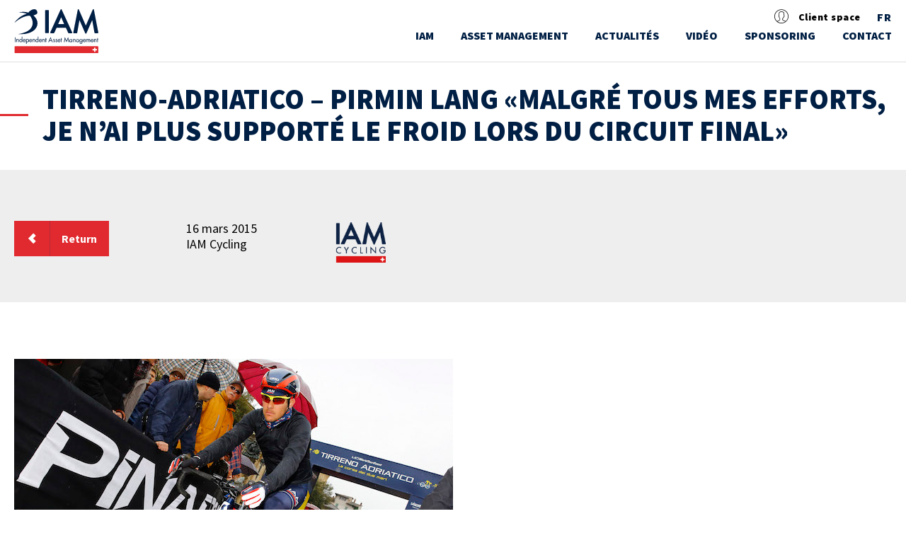

--- FILE ---
content_type: text/html; charset=UTF-8
request_url: https://www.iam.ch/sponsoring/iamcycling/allnews/tirreno-adriatico-pirmin-lang-malgre-tous-mes-efforts-je-nai-plus-supporte-le-froid-lors-du-circuit-final/
body_size: 13596
content:

<!DOCTYPE html>
<html lang="fr-FR">
<head>
    <meta charset="UTF-8">
    <meta name="viewport" content="width=device-width, initial-scale=1">

    <title>IAM</title>
    <link rel="profile" href="http://gmpg.org/xfn/11">
    <link rel="pingback" href="https://www.iam.ch/xmlrpc.php">

    <link rel="apple-touch-icon" sizes="57x57" href="https://www.iam.ch/wp-content/themes/iam/images/icons/apple-icon-57x57.png">

    <link rel="apple-touch-icon" sizes="60x60" href="https://www.iam.ch/wp-content/themes/iam/images/icons/apple-icon-60x60.png">

    <link rel="apple-touch-icon" sizes="72x72" href="https://www.iam.ch/wp-content/themes/iam/images/icons/apple-icon-72x72.png">

    <link rel="apple-touch-icon" sizes="76x76" href="https://www.iam.ch/wp-content/themes/iam/images/icons/apple-icon-76x76.png">

    <link rel="apple-touch-icon" sizes="114x114" href="https://www.iam.ch/wp-content/themes/iam/images/icons/apple-icon-114x114.png">

    <link rel="apple-touch-icon" sizes="120x120" href="https://www.iam.ch/wp-content/themes/iam/images/icons/apple-icon-120x120.png">

    <link rel="apple-touch-icon" sizes="144x144" href="https://www.iam.ch/wp-content/themes/iam/images/icons/apple-icon-144x144.png">

    <link rel="apple-touch-icon" sizes="152x152" href="https://www.iam.ch/wp-content/themes/iam/images/icons/apple-icon-152x152.png">

    <link rel="apple-touch-icon" sizes="180x180" href="https://www.iam.ch/wp-content/themes/iam/images/icons/apple-icon-180x180.png">

    <link rel="icon" type="image/png" sizes="192x192" href="https://www.iam.ch/wp-content/themes/iam/images/icons/android-icon-192x192.png">

    <link rel="icon" type="image/png" sizes="32x32" href="https://www.iam.ch/wp-content/themes/iam/images/icons/favicon-32x32.png">

    <link rel="icon" type="image/png" sizes="96x96" href="https://www.iam.ch/wp-content/themes/iam/images/icons/favicon-96x96.png">

    <link rel="icon" type="image/png" sizes="16x16" href="https://www.iam.ch/wp-content/themes/iam/images/icons/favicon-16x16.png">

    <link rel="shortcut icon" href="https://www.iam.ch/wp-content/themes/iam/ms-icon-310x310-300x300.png"/>

    <link rel="manifest" href="https://www.iam.ch/wp-content/themes/iam/images/icons/manifest.json">
    <meta name="msapplication-TileColor" content="#ffffff">

    <meta name="msapplication-TileImage" content="https://www.iam.ch/wp-content/themes/iam/images/icons/ms-icon-144x144.png">

    <meta name="theme-color" content="#ffffff">

    <link href='https://fonts.googleapis.com/css?family=Source+Sans+Pro:400,900,700,600,300,300italic' rel='stylesheet'>


        


            <style type="text/css">.client_iam {
                display: none;
            }</style>

    
    <meta name='robots' content='index, follow, max-image-preview:large, max-snippet:-1, max-video-preview:-1' />
<link rel="alternate" hreflang="fr-fr" href="https://www.iam.ch/sponsoring/iamcycling/allnews/tirreno-adriatico-pirmin-lang-malgre-tous-mes-efforts-je-nai-plus-supporte-le-froid-lors-du-circuit-final/" />
<link rel="alternate" hreflang="en-us" href="https://www.iam.ch/en/sponsoring/iamcycling/allnews/tirreno-adriatico-pirmin-lang-in-spite-of-my-best-efforts-i-couldnt-deal-with-the-cold-in-the-final-circuit/" />
<link rel="alternate" hreflang="de-de" href="https://www.iam.ch/de/sponsoring/iamcycling/allnews/tirreno-adriatico-pirmin-lang-trotz-aller-meiner-anstrengungen-habe-ich-die-kalte-bei-der-letzten-runde-nicht-mehr-ausgehalten/" />
<link rel="alternate" hreflang="x-default" href="https://www.iam.ch/sponsoring/iamcycling/allnews/tirreno-adriatico-pirmin-lang-malgre-tous-mes-efforts-je-nai-plus-supporte-le-froid-lors-du-circuit-final/" />

	<!-- This site is optimized with the Yoast SEO plugin v26.8 - https://yoast.com/product/yoast-seo-wordpress/ -->
	<title>Tirreno-Adriatico - Pirmin Lang «Malgré tous mes efforts, je n&#039;ai plus supporté le froid lors du circuit final» - IAM Independent Asset Management</title>
	<link rel="canonical" href="https://www.iam.ch/sponsoring/iamcycling/allnews/tirreno-adriatico-pirmin-lang-malgre-tous-mes-efforts-je-nai-plus-supporte-le-froid-lors-du-circuit-final/" />
	<meta property="og:locale" content="fr_FR" />
	<meta property="og:type" content="article" />
	<meta property="og:title" content="Tirreno-Adriatico - Pirmin Lang «Malgré tous mes efforts, je n&#039;ai plus supporté le froid lors du circuit final» - IAM Independent Asset Management" />
	<meta property="og:description" content="Les coureurs de Tirreno-Adriatico ont encore connu une journée apocalyptique sur les routes menant sur les bords de la mer Tyrrhénienne. Après les chutes de neige endurées, dimanche, dans le final de l&rsquo;ascension vers le Terminillo, une pluie glaciale s&rsquo;est invitée sur les 210 km de l&rsquo;étape. Et malgré tout, Peter Sagan (Tinkoff-Saxo) a gagné [&hellip;]" />
	<meta property="og:url" content="https://www.iam.ch/sponsoring/iamcycling/allnews/tirreno-adriatico-pirmin-lang-malgre-tous-mes-efforts-je-nai-plus-supporte-le-froid-lors-du-circuit-final/" />
	<meta property="og:site_name" content="IAM Independent Asset Management" />
	<meta property="og:image" content="https://www.iam.ch/wp-content/uploads/2017/03/bettiniphoto_0201856_1_full.jpg" />
	<meta property="og:image:width" content="2000" />
	<meta property="og:image:height" content="1333" />
	<meta property="og:image:type" content="image/jpeg" />
	<meta name="twitter:card" content="summary_large_image" />
	<meta name="twitter:label1" content="Durée de lecture estimée" />
	<meta name="twitter:data1" content="3 minutes" />
	<script type="application/ld+json" class="yoast-schema-graph">{"@context":"https://schema.org","@graph":[{"@type":"WebPage","@id":"https://www.iam.ch/sponsoring/iamcycling/allnews/tirreno-adriatico-pirmin-lang-malgre-tous-mes-efforts-je-nai-plus-supporte-le-froid-lors-du-circuit-final/","url":"https://www.iam.ch/sponsoring/iamcycling/allnews/tirreno-adriatico-pirmin-lang-malgre-tous-mes-efforts-je-nai-plus-supporte-le-froid-lors-du-circuit-final/","name":"Tirreno-Adriatico - Pirmin Lang «Malgré tous mes efforts, je n'ai plus supporté le froid lors du circuit final» - IAM Independent Asset Management","isPartOf":{"@id":"https://www.iam.ch/#website"},"primaryImageOfPage":{"@id":"https://www.iam.ch/sponsoring/iamcycling/allnews/tirreno-adriatico-pirmin-lang-malgre-tous-mes-efforts-je-nai-plus-supporte-le-froid-lors-du-circuit-final/#primaryimage"},"image":{"@id":"https://www.iam.ch/sponsoring/iamcycling/allnews/tirreno-adriatico-pirmin-lang-malgre-tous-mes-efforts-je-nai-plus-supporte-le-froid-lors-du-circuit-final/#primaryimage"},"thumbnailUrl":"https://www.iam.ch/wp-content/uploads/2017/03/bettiniphoto_0201856_1_full.jpg","datePublished":"2015-03-16T00:00:00+00:00","breadcrumb":{"@id":"https://www.iam.ch/sponsoring/iamcycling/allnews/tirreno-adriatico-pirmin-lang-malgre-tous-mes-efforts-je-nai-plus-supporte-le-froid-lors-du-circuit-final/#breadcrumb"},"inLanguage":"fr-FR","potentialAction":[{"@type":"ReadAction","target":["https://www.iam.ch/sponsoring/iamcycling/allnews/tirreno-adriatico-pirmin-lang-malgre-tous-mes-efforts-je-nai-plus-supporte-le-froid-lors-du-circuit-final/"]}]},{"@type":"ImageObject","inLanguage":"fr-FR","@id":"https://www.iam.ch/sponsoring/iamcycling/allnews/tirreno-adriatico-pirmin-lang-malgre-tous-mes-efforts-je-nai-plus-supporte-le-froid-lors-du-circuit-final/#primaryimage","url":"https://www.iam.ch/wp-content/uploads/2017/03/bettiniphoto_0201856_1_full.jpg","contentUrl":"https://www.iam.ch/wp-content/uploads/2017/03/bettiniphoto_0201856_1_full.jpg","width":2000,"height":1333},{"@type":"BreadcrumbList","@id":"https://www.iam.ch/sponsoring/iamcycling/allnews/tirreno-adriatico-pirmin-lang-malgre-tous-mes-efforts-je-nai-plus-supporte-le-froid-lors-du-circuit-final/#breadcrumb","itemListElement":[{"@type":"ListItem","position":1,"name":"Home","item":"https://www.iam.ch/"},{"@type":"ListItem","position":2,"name":"Tirreno-Adriatico &#8211; Pirmin Lang «Malgré tous mes efforts, je n&rsquo;ai plus supporté le froid lors du circuit final»"}]},{"@type":"WebSite","@id":"https://www.iam.ch/#website","url":"https://www.iam.ch/","name":"IAM Independent Asset Management","description":"","potentialAction":[{"@type":"SearchAction","target":{"@type":"EntryPoint","urlTemplate":"https://www.iam.ch/?s={search_term_string}"},"query-input":{"@type":"PropertyValueSpecification","valueRequired":true,"valueName":"search_term_string"}}],"inLanguage":"fr-FR"}]}</script>
	<!-- / Yoast SEO plugin. -->


<link rel="alternate" type="application/rss+xml" title="IAM Independent Asset Management &raquo; Flux" href="https://www.iam.ch/feed/" />
<link rel="alternate" type="application/rss+xml" title="IAM Independent Asset Management &raquo; Flux des commentaires" href="https://www.iam.ch/comments/feed/" />
<link rel="alternate" type="application/rss+xml" title="IAM Independent Asset Management &raquo; Tirreno-Adriatico &#8211; Pirmin Lang «Malgré tous mes efforts, je n&rsquo;ai plus supporté le froid lors du circuit final» Flux des commentaires" href="https://www.iam.ch/sponsoring/iamcycling/allnews/tirreno-adriatico-pirmin-lang-malgre-tous-mes-efforts-je-nai-plus-supporte-le-froid-lors-du-circuit-final/feed/" />
<link rel="alternate" title="oEmbed (JSON)" type="application/json+oembed" href="https://www.iam.ch/wp-json/oembed/1.0/embed?url=https%3A%2F%2Fwww.iam.ch%2Fsponsoring%2Fiamcycling%2Fallnews%2Ftirreno-adriatico-pirmin-lang-malgre-tous-mes-efforts-je-nai-plus-supporte-le-froid-lors-du-circuit-final%2F" />
<link rel="alternate" title="oEmbed (XML)" type="text/xml+oembed" href="https://www.iam.ch/wp-json/oembed/1.0/embed?url=https%3A%2F%2Fwww.iam.ch%2Fsponsoring%2Fiamcycling%2Fallnews%2Ftirreno-adriatico-pirmin-lang-malgre-tous-mes-efforts-je-nai-plus-supporte-le-froid-lors-du-circuit-final%2F&#038;format=xml" />
<style id='wp-img-auto-sizes-contain-inline-css' type='text/css'>
img:is([sizes=auto i],[sizes^="auto," i]){contain-intrinsic-size:3000px 1500px}
/*# sourceURL=wp-img-auto-sizes-contain-inline-css */
</style>
<style id='wp-emoji-styles-inline-css' type='text/css'>

	img.wp-smiley, img.emoji {
		display: inline !important;
		border: none !important;
		box-shadow: none !important;
		height: 1em !important;
		width: 1em !important;
		margin: 0 0.07em !important;
		vertical-align: -0.1em !important;
		background: none !important;
		padding: 0 !important;
	}
/*# sourceURL=wp-emoji-styles-inline-css */
</style>
<link rel='stylesheet' id='wp-block-library-css' href='https://www.iam.ch/wp-includes/css/dist/block-library/style.min.css?ver=6.9' type='text/css' media='all' />
<style id='global-styles-inline-css' type='text/css'>
:root{--wp--preset--aspect-ratio--square: 1;--wp--preset--aspect-ratio--4-3: 4/3;--wp--preset--aspect-ratio--3-4: 3/4;--wp--preset--aspect-ratio--3-2: 3/2;--wp--preset--aspect-ratio--2-3: 2/3;--wp--preset--aspect-ratio--16-9: 16/9;--wp--preset--aspect-ratio--9-16: 9/16;--wp--preset--color--black: #000000;--wp--preset--color--cyan-bluish-gray: #abb8c3;--wp--preset--color--white: #ffffff;--wp--preset--color--pale-pink: #f78da7;--wp--preset--color--vivid-red: #cf2e2e;--wp--preset--color--luminous-vivid-orange: #ff6900;--wp--preset--color--luminous-vivid-amber: #fcb900;--wp--preset--color--light-green-cyan: #7bdcb5;--wp--preset--color--vivid-green-cyan: #00d084;--wp--preset--color--pale-cyan-blue: #8ed1fc;--wp--preset--color--vivid-cyan-blue: #0693e3;--wp--preset--color--vivid-purple: #9b51e0;--wp--preset--gradient--vivid-cyan-blue-to-vivid-purple: linear-gradient(135deg,rgb(6,147,227) 0%,rgb(155,81,224) 100%);--wp--preset--gradient--light-green-cyan-to-vivid-green-cyan: linear-gradient(135deg,rgb(122,220,180) 0%,rgb(0,208,130) 100%);--wp--preset--gradient--luminous-vivid-amber-to-luminous-vivid-orange: linear-gradient(135deg,rgb(252,185,0) 0%,rgb(255,105,0) 100%);--wp--preset--gradient--luminous-vivid-orange-to-vivid-red: linear-gradient(135deg,rgb(255,105,0) 0%,rgb(207,46,46) 100%);--wp--preset--gradient--very-light-gray-to-cyan-bluish-gray: linear-gradient(135deg,rgb(238,238,238) 0%,rgb(169,184,195) 100%);--wp--preset--gradient--cool-to-warm-spectrum: linear-gradient(135deg,rgb(74,234,220) 0%,rgb(151,120,209) 20%,rgb(207,42,186) 40%,rgb(238,44,130) 60%,rgb(251,105,98) 80%,rgb(254,248,76) 100%);--wp--preset--gradient--blush-light-purple: linear-gradient(135deg,rgb(255,206,236) 0%,rgb(152,150,240) 100%);--wp--preset--gradient--blush-bordeaux: linear-gradient(135deg,rgb(254,205,165) 0%,rgb(254,45,45) 50%,rgb(107,0,62) 100%);--wp--preset--gradient--luminous-dusk: linear-gradient(135deg,rgb(255,203,112) 0%,rgb(199,81,192) 50%,rgb(65,88,208) 100%);--wp--preset--gradient--pale-ocean: linear-gradient(135deg,rgb(255,245,203) 0%,rgb(182,227,212) 50%,rgb(51,167,181) 100%);--wp--preset--gradient--electric-grass: linear-gradient(135deg,rgb(202,248,128) 0%,rgb(113,206,126) 100%);--wp--preset--gradient--midnight: linear-gradient(135deg,rgb(2,3,129) 0%,rgb(40,116,252) 100%);--wp--preset--font-size--small: 13px;--wp--preset--font-size--medium: 20px;--wp--preset--font-size--large: 36px;--wp--preset--font-size--x-large: 42px;--wp--preset--spacing--20: 0.44rem;--wp--preset--spacing--30: 0.67rem;--wp--preset--spacing--40: 1rem;--wp--preset--spacing--50: 1.5rem;--wp--preset--spacing--60: 2.25rem;--wp--preset--spacing--70: 3.38rem;--wp--preset--spacing--80: 5.06rem;--wp--preset--shadow--natural: 6px 6px 9px rgba(0, 0, 0, 0.2);--wp--preset--shadow--deep: 12px 12px 50px rgba(0, 0, 0, 0.4);--wp--preset--shadow--sharp: 6px 6px 0px rgba(0, 0, 0, 0.2);--wp--preset--shadow--outlined: 6px 6px 0px -3px rgb(255, 255, 255), 6px 6px rgb(0, 0, 0);--wp--preset--shadow--crisp: 6px 6px 0px rgb(0, 0, 0);}:where(.is-layout-flex){gap: 0.5em;}:where(.is-layout-grid){gap: 0.5em;}body .is-layout-flex{display: flex;}.is-layout-flex{flex-wrap: wrap;align-items: center;}.is-layout-flex > :is(*, div){margin: 0;}body .is-layout-grid{display: grid;}.is-layout-grid > :is(*, div){margin: 0;}:where(.wp-block-columns.is-layout-flex){gap: 2em;}:where(.wp-block-columns.is-layout-grid){gap: 2em;}:where(.wp-block-post-template.is-layout-flex){gap: 1.25em;}:where(.wp-block-post-template.is-layout-grid){gap: 1.25em;}.has-black-color{color: var(--wp--preset--color--black) !important;}.has-cyan-bluish-gray-color{color: var(--wp--preset--color--cyan-bluish-gray) !important;}.has-white-color{color: var(--wp--preset--color--white) !important;}.has-pale-pink-color{color: var(--wp--preset--color--pale-pink) !important;}.has-vivid-red-color{color: var(--wp--preset--color--vivid-red) !important;}.has-luminous-vivid-orange-color{color: var(--wp--preset--color--luminous-vivid-orange) !important;}.has-luminous-vivid-amber-color{color: var(--wp--preset--color--luminous-vivid-amber) !important;}.has-light-green-cyan-color{color: var(--wp--preset--color--light-green-cyan) !important;}.has-vivid-green-cyan-color{color: var(--wp--preset--color--vivid-green-cyan) !important;}.has-pale-cyan-blue-color{color: var(--wp--preset--color--pale-cyan-blue) !important;}.has-vivid-cyan-blue-color{color: var(--wp--preset--color--vivid-cyan-blue) !important;}.has-vivid-purple-color{color: var(--wp--preset--color--vivid-purple) !important;}.has-black-background-color{background-color: var(--wp--preset--color--black) !important;}.has-cyan-bluish-gray-background-color{background-color: var(--wp--preset--color--cyan-bluish-gray) !important;}.has-white-background-color{background-color: var(--wp--preset--color--white) !important;}.has-pale-pink-background-color{background-color: var(--wp--preset--color--pale-pink) !important;}.has-vivid-red-background-color{background-color: var(--wp--preset--color--vivid-red) !important;}.has-luminous-vivid-orange-background-color{background-color: var(--wp--preset--color--luminous-vivid-orange) !important;}.has-luminous-vivid-amber-background-color{background-color: var(--wp--preset--color--luminous-vivid-amber) !important;}.has-light-green-cyan-background-color{background-color: var(--wp--preset--color--light-green-cyan) !important;}.has-vivid-green-cyan-background-color{background-color: var(--wp--preset--color--vivid-green-cyan) !important;}.has-pale-cyan-blue-background-color{background-color: var(--wp--preset--color--pale-cyan-blue) !important;}.has-vivid-cyan-blue-background-color{background-color: var(--wp--preset--color--vivid-cyan-blue) !important;}.has-vivid-purple-background-color{background-color: var(--wp--preset--color--vivid-purple) !important;}.has-black-border-color{border-color: var(--wp--preset--color--black) !important;}.has-cyan-bluish-gray-border-color{border-color: var(--wp--preset--color--cyan-bluish-gray) !important;}.has-white-border-color{border-color: var(--wp--preset--color--white) !important;}.has-pale-pink-border-color{border-color: var(--wp--preset--color--pale-pink) !important;}.has-vivid-red-border-color{border-color: var(--wp--preset--color--vivid-red) !important;}.has-luminous-vivid-orange-border-color{border-color: var(--wp--preset--color--luminous-vivid-orange) !important;}.has-luminous-vivid-amber-border-color{border-color: var(--wp--preset--color--luminous-vivid-amber) !important;}.has-light-green-cyan-border-color{border-color: var(--wp--preset--color--light-green-cyan) !important;}.has-vivid-green-cyan-border-color{border-color: var(--wp--preset--color--vivid-green-cyan) !important;}.has-pale-cyan-blue-border-color{border-color: var(--wp--preset--color--pale-cyan-blue) !important;}.has-vivid-cyan-blue-border-color{border-color: var(--wp--preset--color--vivid-cyan-blue) !important;}.has-vivid-purple-border-color{border-color: var(--wp--preset--color--vivid-purple) !important;}.has-vivid-cyan-blue-to-vivid-purple-gradient-background{background: var(--wp--preset--gradient--vivid-cyan-blue-to-vivid-purple) !important;}.has-light-green-cyan-to-vivid-green-cyan-gradient-background{background: var(--wp--preset--gradient--light-green-cyan-to-vivid-green-cyan) !important;}.has-luminous-vivid-amber-to-luminous-vivid-orange-gradient-background{background: var(--wp--preset--gradient--luminous-vivid-amber-to-luminous-vivid-orange) !important;}.has-luminous-vivid-orange-to-vivid-red-gradient-background{background: var(--wp--preset--gradient--luminous-vivid-orange-to-vivid-red) !important;}.has-very-light-gray-to-cyan-bluish-gray-gradient-background{background: var(--wp--preset--gradient--very-light-gray-to-cyan-bluish-gray) !important;}.has-cool-to-warm-spectrum-gradient-background{background: var(--wp--preset--gradient--cool-to-warm-spectrum) !important;}.has-blush-light-purple-gradient-background{background: var(--wp--preset--gradient--blush-light-purple) !important;}.has-blush-bordeaux-gradient-background{background: var(--wp--preset--gradient--blush-bordeaux) !important;}.has-luminous-dusk-gradient-background{background: var(--wp--preset--gradient--luminous-dusk) !important;}.has-pale-ocean-gradient-background{background: var(--wp--preset--gradient--pale-ocean) !important;}.has-electric-grass-gradient-background{background: var(--wp--preset--gradient--electric-grass) !important;}.has-midnight-gradient-background{background: var(--wp--preset--gradient--midnight) !important;}.has-small-font-size{font-size: var(--wp--preset--font-size--small) !important;}.has-medium-font-size{font-size: var(--wp--preset--font-size--medium) !important;}.has-large-font-size{font-size: var(--wp--preset--font-size--large) !important;}.has-x-large-font-size{font-size: var(--wp--preset--font-size--x-large) !important;}
/*# sourceURL=global-styles-inline-css */
</style>

<style id='classic-theme-styles-inline-css' type='text/css'>
/*! This file is auto-generated */
.wp-block-button__link{color:#fff;background-color:#32373c;border-radius:9999px;box-shadow:none;text-decoration:none;padding:calc(.667em + 2px) calc(1.333em + 2px);font-size:1.125em}.wp-block-file__button{background:#32373c;color:#fff;text-decoration:none}
/*# sourceURL=/wp-includes/css/classic-themes.min.css */
</style>
<link rel='stylesheet' id='contact-form-7-css' href='https://www.iam.ch/wp-content/plugins/contact-form-7/includes/css/styles.css?ver=6.1.4' type='text/css' media='all' />
<link rel='stylesheet' id='name-directory-style-css' href='https://www.iam.ch/wp-content/plugins/name-directory/name_directory.css?ver=6.9' type='text/css' media='all' />
<link rel='stylesheet' id='responsive-lightbox-tosrus-css' href='https://www.iam.ch/wp-content/plugins/responsive-lightbox/assets/tosrus/jquery.tosrus.min.css?ver=2.5.0' type='text/css' media='all' />
<link rel='stylesheet' id='wpml-legacy-vertical-list-0-css' href='https://www.iam.ch/wp-content/plugins/sitepress-multilingual-cms/templates/language-switchers/legacy-list-vertical/style.min.css?ver=1' type='text/css' media='all' />
<style id='wpml-legacy-vertical-list-0-inline-css' type='text/css'>
.wpml-ls-statics-shortcode_actions{background-color:#eeeeee;}.wpml-ls-statics-shortcode_actions, .wpml-ls-statics-shortcode_actions .wpml-ls-sub-menu, .wpml-ls-statics-shortcode_actions a {border-color:#cdcdcd;}.wpml-ls-statics-shortcode_actions a, .wpml-ls-statics-shortcode_actions .wpml-ls-sub-menu a, .wpml-ls-statics-shortcode_actions .wpml-ls-sub-menu a:link, .wpml-ls-statics-shortcode_actions li:not(.wpml-ls-current-language) .wpml-ls-link, .wpml-ls-statics-shortcode_actions li:not(.wpml-ls-current-language) .wpml-ls-link:link {color:#444444;background-color:#ffffff;}.wpml-ls-statics-shortcode_actions .wpml-ls-sub-menu a:hover,.wpml-ls-statics-shortcode_actions .wpml-ls-sub-menu a:focus, .wpml-ls-statics-shortcode_actions .wpml-ls-sub-menu a:link:hover, .wpml-ls-statics-shortcode_actions .wpml-ls-sub-menu a:link:focus {color:#000000;background-color:#eeeeee;}.wpml-ls-statics-shortcode_actions .wpml-ls-current-language > a {color:#444444;background-color:#ffffff;}.wpml-ls-statics-shortcode_actions .wpml-ls-current-language:hover>a, .wpml-ls-statics-shortcode_actions .wpml-ls-current-language>a:focus {color:#000000;background-color:#eeeeee;}
/*# sourceURL=wpml-legacy-vertical-list-0-inline-css */
</style>
<link rel='stylesheet' id='iam-style-css' href='https://www.iam.ch/wp-content/themes/iam/style.css?ver=6.9' type='text/css' media='all' />
<link rel='stylesheet' id='main-style-css' href='https://www.iam.ch/wp-content/themes/iam/assets/css/main.css?ver=6.9' type='text/css' media='all' />
<script type="text/javascript" src="https://www.iam.ch/wp-content/themes/iam/js/jquery-1.11.2.min.js" id="jquery-js"></script>
<script type="text/javascript" src="https://www.iam.ch/wp-content/plugins/responsive-lightbox/assets/dompurify/purify.min.js?ver=3.3.1" id="dompurify-js"></script>
<script type="text/javascript" id="responsive-lightbox-sanitizer-js-before">
/* <![CDATA[ */
window.RLG = window.RLG || {}; window.RLG.sanitizeAllowedHosts = ["youtube.com","www.youtube.com","youtu.be","vimeo.com","player.vimeo.com"];
//# sourceURL=responsive-lightbox-sanitizer-js-before
/* ]]> */
</script>
<script type="text/javascript" src="https://www.iam.ch/wp-content/plugins/responsive-lightbox/js/sanitizer.js?ver=2.6.1" id="responsive-lightbox-sanitizer-js"></script>
<script type="text/javascript" src="https://www.iam.ch/wp-content/plugins/responsive-lightbox/assets/tosrus/jquery.tosrus.min.js?ver=2.5.0" id="responsive-lightbox-tosrus-js"></script>
<script type="text/javascript" src="https://www.iam.ch/wp-includes/js/underscore.min.js?ver=1.13.7" id="underscore-js"></script>
<script type="text/javascript" src="https://www.iam.ch/wp-content/plugins/responsive-lightbox/assets/infinitescroll/infinite-scroll.pkgd.min.js?ver=4.0.1" id="responsive-lightbox-infinite-scroll-js"></script>
<script type="text/javascript" id="responsive-lightbox-js-before">
/* <![CDATA[ */
var rlArgs = {"script":"tosrus","selector":"lightbox","customEvents":"","activeGalleries":true,"effect":"slide","infinite":true,"keys":false,"autoplay":true,"pauseOnHover":false,"timeout":4000,"pagination":true,"paginationType":"thumbnails","closeOnClick":false,"woocommerce_gallery":false,"ajaxurl":"https:\/\/www.iam.ch\/wp-admin\/admin-ajax.php","nonce":"d83407cc7c","preview":false,"postId":7882,"scriptExtension":false};

//# sourceURL=responsive-lightbox-js-before
/* ]]> */
</script>
<script type="text/javascript" src="https://www.iam.ch/wp-content/plugins/responsive-lightbox/js/front.js?ver=2.6.1" id="responsive-lightbox-js"></script>
<script type="text/javascript" src="https://www.iam.ch/wp-content/themes/iam/js/jquery.easing.min.js?ver=1.0" id="jquery-easing-js"></script>
<script type="text/javascript" src="https://www.iam.ch/wp-content/themes/iam/js/htmlvideo/video.js?ver=1.0" id="videojs-js"></script>
<script type="text/javascript" src="https://www.iam.ch/wp-content/themes/iam/js/htmlvideo/videojs-resolution-switcher.js?ver=1.0" id="videojsresolution-js"></script>
<script type="text/javascript" src="https://www.iam.ch/wp-content/themes/iam/js/jquery.main.js?ver=1.0" id="main-jquery-js"></script>
<link rel="https://api.w.org/" href="https://www.iam.ch/wp-json/" /><link rel="EditURI" type="application/rsd+xml" title="RSD" href="https://www.iam.ch/xmlrpc.php?rsd" />
<link rel='shortlink' href='https://www.iam.ch/?p=7882' />
<meta name="generator" content="WPML ver:4.8.6 stt:1,4,3;" />
<style type="text/css">.recentcomments a{display:inline !important;padding:0 !important;margin:0 !important;}</style>

    <script type="text/javascript">

        themeUrl = "https://www.iam.ch/wp-content/themes/iam";
        window.ajaxURL = "https://www.iam.ch/wp-admin/admin-ajax.php";
        siteUrl = "https://www.iam.ch";

    </script>


</head>
<body class="wp-singular iam-cycling-template-default single single-iam-cycling postid-7882 wp-theme-iam">
<div id="wrapper" class="">
    <header id="header">
        <div class="container">
            <div class="logo">
                <a href="https://www.iam.ch"><img src="https://www.iam.ch/wp-content/themes/iam/images/logo.svg"
                                                         alt="IAM Independent Asset Management" width="176" height="89"></a>
            </div>
            <div class="header-area">

                <ul class="top-bar-list clearfix">
                    <li class="login-list-item top-bar-list-item">
                        <ul class="login-list-group">
                            <li class="user-avatar">
                                <i class="icon icon-admin-user"></i>
                            </li>
                                                            <li class="user-name">
                                    <span>Client space</span>
                                </li>


                                <div class="login-dropdown">
                                    <div class="errorDiv"></div>
                                    <form class="login-topbar-form" id="login_form">
                                        <input type="text" name="login" placeholder="Username">
                                        <input type="password" name="password" placeholder="Password">
                                        <a href="https://www.iam.ch/forget-password"
                                           class="forgot-pass-link">Forget Your password</a>

                                        <!-- Mot de passe oublié -->
                                        <button type="submit">Sign In</button>
                                        <!-- Connexion -->
                                    </form>
                                </div>
                                                    </ul>
                    </li>


                    <li class="lang-list-list top-bar-list-item">
                        <ul class="language-list clearfix">
                            <li>

                                                                        <a href="javascript:;">FR<span
                                                    class="hidden-lang-opener opener m-hidden"></span></a>
                                    
                                <div class="language-hover-list">
                                    <ul class="language-sub-list">
                                        
                                                <li><a href="https://www.iam.ch/de/sponsoring/iamcycling/allnews/tirreno-adriatico-pirmin-lang-trotz-aller-meiner-anstrengungen-habe-ich-die-kalte-bei-der-letzten-runde-nicht-mehr-ausgehalten/">DE</a></li>
                                            
                                                <li><a href="https://www.iam.ch/en/sponsoring/iamcycling/allnews/tirreno-adriatico-pirmin-lang-in-spite-of-my-best-efforts-i-couldnt-deal-with-the-cold-in-the-final-circuit/">EN</a></li>
                                                                                </ul>
                                </div>
                            </li>
                        </ul>
                    </li>
                </ul>
                <a href="#" class="nav-opener"><span>menu</span></a>
                <div class="nav-drop">
                    <nav id="nav">

    <ul><li class="has-dropdown menu-item menu-item-type-post_type menu-item-object-page menu-item-home menu-item-has-children"><a href="https://www.iam.ch/">IAM
 <div class="menu-dropdown-wrap">                                
                                       <ul class="first-level-dropdown menu-dropdown">
<li class=" menu-item menu-item-type-post_type menu-item-object-page"><a href="https://www.iam.ch/iam/qui-sommes-nous/"><div class="clearfix submenu-dropdown-wrap"><div class="menu-item-meta menu-item-col"><h4>Qui sommes-nous ?</h4></div></div></li">
                            </a><li class=" menu-item menu-item-type-post_type menu-item-object-page"><a href="https://www.iam.ch/la-gestion-de-fortune-est-un-art-non-une-science/"><div class="clearfix submenu-dropdown-wrap"><div class="menu-item-meta menu-item-col"><h4>La gestion de fortune est un art, non une science.</h4></div></div></li">
                            </a><li class=" menu-item menu-item-type-post_type menu-item-object-page"><a href="https://www.iam.ch/iam/notre-philosophie/"><div class="clearfix submenu-dropdown-wrap"><div class="menu-item-meta menu-item-col"><h4>Notre philosophie</h4></div></div></li">
                            </a><li class=" menu-item menu-item-type-post_type menu-item-object-page"><a href="https://www.iam.ch/iam/travaillez-chez-iam/"><div class="clearfix submenu-dropdown-wrap"><div class="menu-item-meta menu-item-col"><h4>Travailler chez IAM</h4></div></div></li">
                            </a></ul>
</li">
                            </a><li class="has-dropdown menu-item menu-item-type-post_type menu-item-object-page menu-item-has-children"><a href="https://www.iam.ch/asset-management/">ASSET MANAGEMENT
 <div class="menu-dropdown-wrap">                                
                                       <ul class="first-level-dropdown menu-dropdown">
<li class="has-dropdown menu-item menu-item-type-post_type menu-item-object-page menu-item-has-children"><a href="https://www.iam.ch/asset-management/"><div class="clearfix submenu-dropdown-wrap"><div class="menu-item-meta menu-item-col"><h4>Les mandats de gestion IAM</h4></div></div>
	<div class="menu-dropdown-wrap"> <ul class="second-level-dropdown menu-dropdown">
<li class=" menu-item menu-item-type-post_type menu-item-object-page"><a href="https://www.iam.ch/asset-management/mandats-iam/mandat-actions-suisses/"><div class="clearfix submenu-dropdown-wrap"><div class="menu-item-picto menu-item-col">
                                        <figure>
                                          <img src="https://www.iam.ch/wp-content/uploads/2016/04/icone-suisse.png" alt="" />
                                        </figure>
                                      </div><div class="menu-item-meta menu-item-col"><h4>IAM MANDAT ACTIONS SUISSES</h4></div></div></li">
                            </a><li class=" menu-item menu-item-type-post_type menu-item-object-page"><a href="https://www.iam.ch/asset-management/mandats-iam/mandat-actions-europeennes/"><div class="clearfix submenu-dropdown-wrap"><div class="menu-item-picto menu-item-col">
                                        <figure>
                                          <img src="https://www.iam.ch/wp-content/uploads/2017/05/icone-europe.png" alt="" />
                                        </figure>
                                      </div><div class="menu-item-meta menu-item-col"><h4>IAM MANDAT ACTIONS EUROPÉENNES</h4></div></div></li">
                            </a><li class=" menu-item menu-item-type-post_type menu-item-object-page"><a href="https://www.iam.ch/asset-management/mandats-iam/mandat-titres-immobiliers/"><div class="clearfix submenu-dropdown-wrap"><div class="menu-item-picto menu-item-col">
                                        <figure>
                                          <img src="https://www.iam.ch/wp-content/uploads/2017/05/icone-immo.png" alt="" />
                                        </figure>
                                      </div><div class="menu-item-meta menu-item-col"><h4>IAM MANDAT TITRES IMMOBILIERS</h4></div></div></li">
                            </a><li class=" menu-item menu-item-type-post_type menu-item-object-page"><a href="https://www.iam.ch/asset-management/mandats-iam/mandat-actions-mondiales/"><div class="clearfix submenu-dropdown-wrap"><div class="menu-item-picto menu-item-col">
                                        <figure>
                                          <img src="https://www.iam.ch/wp-content/uploads/2017/05/icone-global.png" alt="" />
                                        </figure>
                                      </div><div class="menu-item-meta menu-item-col"><h4>IAM MANDAT ACTIONS MONDIALES</h4></div></div></li">
                            </a>	</ul>
</li">
                            </a><li class=" menu-item menu-item-type-post_type menu-item-object-page"><a href="https://www.iam.ch/asset-management/philosophie-de-gestion/"><div class="clearfix submenu-dropdown-wrap"><div class="menu-item-meta menu-item-col"><h4>Philosophie de gestion des mandats IAM</h4></div></div></li">
                            </a><li class=" menu-item menu-item-type-post_type menu-item-object-page"><a href="https://www.iam.ch/asset-management/mandats-iam/"><div class="clearfix submenu-dropdown-wrap"><div class="menu-item-meta menu-item-col"><h4>Caractéristiques des mandats de gestion IAM</h4></div></div></li">
                            </a></ul>
</li">
                            </a><li class=" menu-item menu-item-type-post_type menu-item-object-page"><a href="https://www.iam.ch/notre-actualite/">Actualités</li">
                            </a><li class=" client_iam menu-item menu-item-type-post_type menu-item-object-page"><a href="https://www.iam.ch/publications/">Publications</li">
                            </a><li class=" menu-item menu-item-type-post_type menu-item-object-page"><a href="https://www.iam.ch/video/">Vidéo</li">
                            </a><li class="has-dropdown menu-item menu-item-type-post_type menu-item-object-page menu-item-has-children"><a href="https://www.iam.ch/sponsoring-2/">SPONSORING
 <div class="menu-dropdown-wrap">                                
                                       <ul class="first-level-dropdown menu-dropdown">
<li class=" menu-item menu-item-type-custom menu-item-object-custom"><a href="http://www.iamcycling.ch/"><div class="clearfix submenu-dropdown-wrap"><div class="menu-item-meta menu-item-col"><h4>IAM Cycling</h4></div></div></li">
                            </a></ul>
</li">
                            </a><li class=" menu-item menu-item-type-post_type menu-item-object-page"><a href="https://www.iam.ch/contact/">Contact</li">
                            </a></ul>
</nav>
                </div>
            </div>
        </div>
    </header>
    <main>

        <script>
            jQuery(function ($) {
                $("#login_form").validate({
                    rules: {
                        login: {
                            required: true
                            // email: true
                        },
                        'password': {
                            required: true,
                        }


                    },

                    submitHandler: function (form) {

                        $('.errorDiv').text('');


                        var input_data = $('#login_form').serialize();
                        var datas = {action: 'user_login', data: input_data};
                        ajaxurl = 'https://www.iam.ch/wp-admin/admin-ajax.php';

                        $.ajax({

                            url: ajaxurl,
                            type: "POST",
                            data: datas,

                            dataType: "json",
                            success: function (response) {

                                if (response.status == 'error') {
                                    $('.errorDiv').html(response.msg).show();

                                    return false;
                                } else if (response.status == 'success') {


                                    window.location.href = "https://www.iam.ch/my-account";
                                } else {

                                    $('.submit').attr('disabled', false);
                                    $('.errorDiv').html('Something went wrong.').show();
                                    return false;
                                }


                            }
                        });
                        return false;
                    }
                });
            });
        </script>    <div class="news-detail">
        <div class="container heading-block">
            <h1>Tirreno-Adriatico &#8211; Pirmin Lang «Malgré tous mes efforts, je n&rsquo;ai plus supporté le froid lors du circuit final»</h1>
        </div>
        <div class="content-block gray-style">
            <div class="container">
                <div class="header-block__row gutter-20">
                    <div class="header-block--colInline">
                        <a href="javascript:;" onclick="goBack()" class="btn back">Return</a>
                    </div>
                    <div class="header-block--colInline">
                                                <p>16 mars 2015                            <br></p>
                        <p>IAM Cycling</p>
                    </div>
                    <div class="header-block--colInline">
                        <p></p>
                        <img src="https://www.iam.ch/wp-content/themes/iam/images/logo-iamcycling-blue.png" class="details-logo" alt=""/>
                    </div>
                </div>
            </div>
        </div>
        <div class="container">
            <p class="p1"><img fetchpriority="high" decoding="async" class=" size-full wp-image-13002 alignnone" src="http://www.iam.ch/wp-content/uploads/2015/03/bettiniphoto_0201856_1_full-copie.jpg" alt="Tirreno Adriatico 2015" width="620" height="413" /></p>
<p class="p1"><span class="s1">Les coureurs de Tirreno-Adriatico ont encore connu une journée apocalyptique sur les routes menant sur les bords de la mer Tyrrhénienne. Après les chutes de neige endurées, dimanche, dans le final de l&rsquo;ascension vers le Terminillo, une pluie glaciale s&rsquo;est invitée sur les 210 km de l&rsquo;étape. Et malgré tout, Peter Sagan (Tinkoff-Saxo) a gagné le sprint d&rsquo;un peloton réduit à une poignée de guerriers à plus de 41 km/h de moyenne. </span></p>
<p class="p1"><img decoding="async" class=" size-full wp-image-13011 alignnone" src="http://www.iam.ch/wp-content/uploads/2015/03/bettiniphoto_0201903_1_full.jpg" alt="Tirreno Adriatico 2015" width="620" height="413" /></p>
<p class="p1"><span class="s1">IAM Cycling est encore venu payer un lourd tribut à ces conditions particulières. </span></p>
<p class="p1"><span class="s1">Fiévreux depuis deux jours, Stef Clement a regagné son domicile sans passer par la case départ. Et Aleksejs Saramotins puis Pirmin Lang, tous les deux frigorifiés, sont montés dans une voiture d&rsquo;assistance pour terminer leur chemin de croix. </span></p>
<div class="ab-player" style="background-color: transparent;" data-boourl="http://audioboom.com/boos/2991070-audio-finish-tirreno-stage-5-aleksejs-saramotins/embed/v3?eid=AQAAAGAkB1Xeoy0A" data-boowidth="100%" data-maxheight="150" data-iframestyle="background-color:transparent; display:block; min-width:300px; max-width:700px;"><a href="https://audioboom.com/boos/2991070-audio-finish-tirreno-stage-5-aleksejs-saramotins">listen to Audio Finish &#8211; Tirreno stage 5 &#8211; Aleksejs Saramotins&rsquo; on audioBoom</a></div>
<p><script type="text/javascript">// 
(function() { var po = document.createElement("script"); po.type = "text/javascript"; po.async = true; po.src = "https://d15mj6e6qmt1na.cloudfront.net/cdn/embed.js"; var s = document.getElementsByTagName("script")[0]; s.parentNode.insertBefore(po, s); })();
// </script></p>
<p class="p1"><span class="s1">Le corps médical a pu expliquer les nombreux abandons dus à des accès de fièvre ou de problèmes digestifs. Pas encore au top de leur forme, les athlètes sont plus vulnérables face à une épidémie de grippe bien plus virulente cette année que les autres sans parler des conditions atmosphériques détestables. </span></p>
<p class="p1"><span class="s1">De plus, nombre d&rsquo;entre eux ont encaissé des différences de températures conséquentes passant des 45 degrés connus à Oman à 4 ou 5 degrés trois jours plus tard sur les premières courses belges </span><span class="s2">avant de retrouver neige et pluie en Italie</span><span class="s1">.</span></p>
<p class="p1"><img decoding="async" class=" size-full wp-image-12996 alignnone" src="http://www.iam.ch/wp-content/uploads/2015/03/bettiniphoto_0201815_1_full.jpg" alt="Tirreno Adriatico 2015" width="620" height="798" /></p>
<p class="p1"><span class="s1">Affaibli par une chute survenue deux jours plus tôt, Pirmin Lang est monté dans le bus de IAM Cycling en grelottant. Une douche et une tasse de thé chaud plus tard, le coureur alémanique a expliqué son abandon. </span></p>
<div class="ab-player" style="background-color: transparent;" data-boourl="http://audioboom.com/boos/2991105-audio-finish-tirreno-stage-5-pirmin-lang/embed/v3?eid=AQAAAKskB1UBpC0A" data-boowidth="100%" data-maxheight="150" data-iframestyle="background-color:transparent; display:block; min-width:300px; max-width:700px;"><a href="https://audioboom.com/boos/2991105-audio-finish-tirreno-stage-5-pirmin-lang">listen to Audio Finish -Tirreno stage 5 &#8211; Pirmin lang&rsquo; on audioBoom</a></div>
<p><script type="text/javascript">// 
(function() { var po = document.createElement("script"); po.type = "text/javascript"; po.async = true; po.src = "https://d15mj6e6qmt1na.cloudfront.net/cdn/embed.js"; var s = document.getElementsByTagName("script")[0]; s.parentNode.insertBefore(po, s); })();
// </script></p>
<p class="p1"><em><span class="s1">«Malgré tous mes efforts, je n&rsquo;ai plus supporté le froid sur le circuit final. La pluie était présente dès le départ et quand nous avons passé le sommet du premier col, le thermomètre était descendu à 5 degrés. Je me suis battu pour ne pas être gagné par le froid mais c&rsquo;était mission impossible. J&rsquo;ai changé par trois fois mes gants. Puis je suis aussi allé changer ma veste de pluie. J&rsquo;ai mangé plus que d&rsquo;habitude pour tenter de garder un peu de chaleur et je me suis aussi obligé à boire du thé.  Mais cela n&rsquo;a pas suffi car à la fin je ne sentais même plus mes mains sur les freins. Cela devenait même dangereux. Malgré l&rsquo;anesthésie du froid, mon genou contusionné dans ma chute de samedi était douloureux. Je vais chercher à me refaire une santé et préparer de la meilleure des manières mes prochaines courses en Corse.»</span></em></p>
<p class="p1"><img loading="lazy" decoding="async" class=" size-full wp-image-12999 alignnone" src="http://www.iam.ch/wp-content/uploads/2015/03/bettiniphoto_0201818_1_full.jpg" alt="Tirreno Adriatico 2015" width="620" height="413" /></p>
<p class="p1"><span class="s1">Rubens Bertogliati, l&rsquo;un des directeurs sportifs de IAM Cycling en compagnie de Kjell Carlström, a relevé le mérite des coureurs. </span></p>
<p class="p1"><img loading="lazy" decoding="async" class=" size-full wp-image-13014 alignnone" src="http://www.iam.ch/wp-content/uploads/2015/03/bettiniphoto_0201934_1_full.jpg" alt="Tirreno Adriatico 2015" width="620" height="413" /></p>
<p class="p1"><em><span class="s1">«Il fallait vraiment être courageux et avoir un mental d&rsquo;acier pour vaincre ces conditions atmosphériques. Dans de telles conditions, il faut juste tirer un grand coup de chapeau aux gars et dire respect.»</span></em></p>

        </div>
    </div>



    <script type="text/javascript">
        function goBack() {
            window.history.back();
        }
    </script>

</main>
<footer id="footer" >
    <div class="container">
        <div class="logo">
            <a href="#"><img src="https://www.iam.ch/wp-content/themes/iam/images/logo.svg" alt="IAM Independent Asset Management" width="176" height="89"></a>
        </div>
        <div class="footer-area">
            <ul class="info-list">
                                <li>&copy; <a href="#">IAM</a>
                    <address>- 15 rue de la Confédération, <br/>CP 3788-1211 Genève 3</address>
                </li>
                <li>Tel. <a href="tel:+41228183640">+41 22 818 36 40</a></li>
                <li class="hidden-xs">Fax.+41 22 310 55 57</li>
            </ul>
            <ul class="info-list hidden-xs">
                <li>Regulated by <a href="#">FINMA</a></li>
                <li><a href="mailto:contact@iam.ch">contact@iam.ch</a>
                <li><a href="https://www.iam.ch/legal-information-page/">Terms of Use and Privacy Policy</a></li>
                <li>Website by <a href="http://www.procab.ch/" target="_blank">procab</a></li>
            </ul>
        </div>
    </div>
</footer>

<!-- Back to top -->
<div class="backTop__wrapper">
    <a href="" id="backTop__trigger" class="backTop__trigger"><i class="arrow--top icon-angle-small"></i></a>
</div><!-- /.#Back to top -->

<!-- Setting dynamic bottom padding to footer parent -->
<script>

    window.setDynamicFooterPadding = function () {
        var $footer = $('#footer'),
            footerHeight = parseInt($footer.outerHeight()),
            $footerParent = $footer.closest('#wrapper');
        $footerParent.css({
            paddingBottom: footerHeight
        });
    }

    $(window).load(function () {
        // Init setDynamicFooterPadding
        window.setDynamicFooterPadding();
    });

    // Caching variables for window resize action
    var resizeTimer = null,
        resizeDealy = 10;

    $(window).on('resize', function () {
        if (resizeTimer) clearTimeout(resizeTimer);
        resizeTimer = setTimeout(function () {
            // Init setDynamicFooterPadding on window resize
            window.setDynamicFooterPadding();
        }, resizeDealy);
    });

</script><!-- /.#Setting dynamic bottom padding to footer parent -->

</div>
<div style="position:absolute; top:-9999px;">
<ul>
<li><a href="https://www.iam.ch/apply-the-waterproof-tattoo-concealer.html">Apply the Waterproof Tattoo Concealer.</a></li>
<li><a href="https://www.iam.ch/bien-sur-un-lubrifiant-intime-est-indispensable.html">Bien sur un lubrifiant intime est indispensable.</a></li>
<li><a href="https://www.iam.ch/does-each-store-offer-a-loyalty-or-rewards-program.html">Does each store offer a loyalty or rewards program?</a></li>
<li><a href="https://www.iam.ch/en-effet-le-collier-maze-tassel-chocker.html">En effet, le collier Maze Tassel Chocker.</a></li>
<li><a href="https://www.iam.ch/however-try-to-look-a-little-closer.html">However, try to look a little closer.</a></li>
<li><a href="https://www.iam.ch/igrat-v-igrovye-avtomaty-oficialnogo-kazino-pin-ap.html">Играть в игровые автоматы официального казино Пин Ап</a></li>
<li><a href="https://www.iam.ch/ihre-haut-muss-ausserdem-wirklich-komplett-trocken-sein.html">Ihre Haut muss außerdem wirklich komplett trocken sein!</a></li>
<li><a href="https://www.iam.ch/its-usually-added-in-food-and-cosmetic-products.html">It’s usually added in food and cosmetic products.</a></li>
<li><a href="https://www.iam.ch/laxatone-tuna-flavor-4.html">Laxatone Tuna Flavor - 4.</a></li>
<li><a href="https://www.iam.ch/registraciya-i-zerkalo-oficialnogo-sayta-onlayn-kazino-casino-x.html">Регистрация и зеркало официального сайта онлайн казино Casino X</a></li>
<li><a href="https://www.iam.ch/to-be-honest-i-was-scared-my-peers-would-judge-me.html">To be honest, I was scared my peers would judge me.</a></li>
</ul>
</div>
<div class="ipro__loader-wrap">
    <div class="loader">Loading...</div>
</div><!-- /.#NGL filter listing page preloader -->
<script>
    $(function () {
        /*REMOVE EMPTY A TAG ON NAVIGATION*/
        $('#nav a:empty').remove();
        $('.menu-dropdown').find('a:first').remove();
        $('.menu-dropdown').parent().find('a:first').remove();

        /*Glossary plugins move search form*/
        var form = $('#name-directory-search-input-box').parent().wrap('<div class="name_directory_search"></div>');
        form.prependTo($('.glossary-shortcode'));


    });
</script>

<script type="speculationrules">
{"prefetch":[{"source":"document","where":{"and":[{"href_matches":"/*"},{"not":{"href_matches":["/wp-*.php","/wp-admin/*","/wp-content/uploads/*","/wp-content/*","/wp-content/plugins/*","/wp-content/themes/iam/*","/*\\?(.+)"]}},{"not":{"selector_matches":"a[rel~=\"nofollow\"]"}},{"not":{"selector_matches":".no-prefetch, .no-prefetch a"}}]},"eagerness":"conservative"}]}
</script>

			<script type="text/javascript">
				var _paq = _paq || [];
					_paq.push(['setCustomDimension', 1, '{"ID":5,"name":"IAM Team","avatar":"4376a04c4a88b8d44b57b2809c469c4d"}']);
				_paq.push(['trackPageView']);
								(function () {
					var u = "https://analytics3.wpmudev.com/";
					_paq.push(['setTrackerUrl', u + 'track/']);
					_paq.push(['setSiteId', '31801']);
					var d   = document, g = d.createElement('script'), s = d.getElementsByTagName('script')[0];
					g.type  = 'text/javascript';
					g.async = true;
					g.defer = true;
					g.src   = 'https://analytics.wpmucdn.com/matomo.js';
					s.parentNode.insertBefore(g, s);
				})();
			</script>
			<script type="text/javascript" src="https://www.iam.ch/wp-includes/js/dist/hooks.min.js?ver=dd5603f07f9220ed27f1" id="wp-hooks-js"></script>
<script type="text/javascript" src="https://www.iam.ch/wp-includes/js/dist/i18n.min.js?ver=c26c3dc7bed366793375" id="wp-i18n-js"></script>
<script type="text/javascript" id="wp-i18n-js-after">
/* <![CDATA[ */
wp.i18n.setLocaleData( { 'text direction\u0004ltr': [ 'ltr' ] } );
//# sourceURL=wp-i18n-js-after
/* ]]> */
</script>
<script type="text/javascript" src="https://www.iam.ch/wp-content/plugins/contact-form-7/includes/swv/js/index.js?ver=6.1.4" id="swv-js"></script>
<script type="text/javascript" id="contact-form-7-js-translations">
/* <![CDATA[ */
( function( domain, translations ) {
	var localeData = translations.locale_data[ domain ] || translations.locale_data.messages;
	localeData[""].domain = domain;
	wp.i18n.setLocaleData( localeData, domain );
} )( "contact-form-7", {"translation-revision-date":"2025-02-06 12:02:14+0000","generator":"GlotPress\/4.0.1","domain":"messages","locale_data":{"messages":{"":{"domain":"messages","plural-forms":"nplurals=2; plural=n > 1;","lang":"fr"},"This contact form is placed in the wrong place.":["Ce formulaire de contact est plac\u00e9 dans un mauvais endroit."],"Error:":["Erreur\u00a0:"]}},"comment":{"reference":"includes\/js\/index.js"}} );
//# sourceURL=contact-form-7-js-translations
/* ]]> */
</script>
<script type="text/javascript" id="contact-form-7-js-before">
/* <![CDATA[ */
var wpcf7 = {
    "api": {
        "root": "https:\/\/www.iam.ch\/wp-json\/",
        "namespace": "contact-form-7\/v1"
    }
};
//# sourceURL=contact-form-7-js-before
/* ]]> */
</script>
<script type="text/javascript" src="https://www.iam.ch/wp-content/plugins/contact-form-7/includes/js/index.js?ver=6.1.4" id="contact-form-7-js"></script>
<script type="text/javascript" src="https://www.iam.ch/wp-content/themes/iam/js/jquery.validate.js?ver=1.0" id="jquery-validate-js"></script>
<script type="text/javascript" src="https://www.iam.ch/wp-content/themes/iam/js/validation/jquery.validate.wrapper.js?ver=1.0" id="validate-wrapper-js"></script>
<script id="wp-emoji-settings" type="application/json">
{"baseUrl":"https://s.w.org/images/core/emoji/17.0.2/72x72/","ext":".png","svgUrl":"https://s.w.org/images/core/emoji/17.0.2/svg/","svgExt":".svg","source":{"concatemoji":"https://www.iam.ch/wp-includes/js/wp-emoji-release.min.js?ver=6.9"}}
</script>
<script type="module">
/* <![CDATA[ */
/*! This file is auto-generated */
const a=JSON.parse(document.getElementById("wp-emoji-settings").textContent),o=(window._wpemojiSettings=a,"wpEmojiSettingsSupports"),s=["flag","emoji"];function i(e){try{var t={supportTests:e,timestamp:(new Date).valueOf()};sessionStorage.setItem(o,JSON.stringify(t))}catch(e){}}function c(e,t,n){e.clearRect(0,0,e.canvas.width,e.canvas.height),e.fillText(t,0,0);t=new Uint32Array(e.getImageData(0,0,e.canvas.width,e.canvas.height).data);e.clearRect(0,0,e.canvas.width,e.canvas.height),e.fillText(n,0,0);const a=new Uint32Array(e.getImageData(0,0,e.canvas.width,e.canvas.height).data);return t.every((e,t)=>e===a[t])}function p(e,t){e.clearRect(0,0,e.canvas.width,e.canvas.height),e.fillText(t,0,0);var n=e.getImageData(16,16,1,1);for(let e=0;e<n.data.length;e++)if(0!==n.data[e])return!1;return!0}function u(e,t,n,a){switch(t){case"flag":return n(e,"\ud83c\udff3\ufe0f\u200d\u26a7\ufe0f","\ud83c\udff3\ufe0f\u200b\u26a7\ufe0f")?!1:!n(e,"\ud83c\udde8\ud83c\uddf6","\ud83c\udde8\u200b\ud83c\uddf6")&&!n(e,"\ud83c\udff4\udb40\udc67\udb40\udc62\udb40\udc65\udb40\udc6e\udb40\udc67\udb40\udc7f","\ud83c\udff4\u200b\udb40\udc67\u200b\udb40\udc62\u200b\udb40\udc65\u200b\udb40\udc6e\u200b\udb40\udc67\u200b\udb40\udc7f");case"emoji":return!a(e,"\ud83e\u1fac8")}return!1}function f(e,t,n,a){let r;const o=(r="undefined"!=typeof WorkerGlobalScope&&self instanceof WorkerGlobalScope?new OffscreenCanvas(300,150):document.createElement("canvas")).getContext("2d",{willReadFrequently:!0}),s=(o.textBaseline="top",o.font="600 32px Arial",{});return e.forEach(e=>{s[e]=t(o,e,n,a)}),s}function r(e){var t=document.createElement("script");t.src=e,t.defer=!0,document.head.appendChild(t)}a.supports={everything:!0,everythingExceptFlag:!0},new Promise(t=>{let n=function(){try{var e=JSON.parse(sessionStorage.getItem(o));if("object"==typeof e&&"number"==typeof e.timestamp&&(new Date).valueOf()<e.timestamp+604800&&"object"==typeof e.supportTests)return e.supportTests}catch(e){}return null}();if(!n){if("undefined"!=typeof Worker&&"undefined"!=typeof OffscreenCanvas&&"undefined"!=typeof URL&&URL.createObjectURL&&"undefined"!=typeof Blob)try{var e="postMessage("+f.toString()+"("+[JSON.stringify(s),u.toString(),c.toString(),p.toString()].join(",")+"));",a=new Blob([e],{type:"text/javascript"});const r=new Worker(URL.createObjectURL(a),{name:"wpTestEmojiSupports"});return void(r.onmessage=e=>{i(n=e.data),r.terminate(),t(n)})}catch(e){}i(n=f(s,u,c,p))}t(n)}).then(e=>{for(const n in e)a.supports[n]=e[n],a.supports.everything=a.supports.everything&&a.supports[n],"flag"!==n&&(a.supports.everythingExceptFlag=a.supports.everythingExceptFlag&&a.supports[n]);var t;a.supports.everythingExceptFlag=a.supports.everythingExceptFlag&&!a.supports.flag,a.supports.everything||((t=a.source||{}).concatemoji?r(t.concatemoji):t.wpemoji&&t.twemoji&&(r(t.twemoji),r(t.wpemoji)))});
//# sourceURL=https://www.iam.ch/wp-includes/js/wp-emoji-loader.min.js
/* ]]> */
</script>
</body>
</html>

--- FILE ---
content_type: text/css; charset=utf-8
request_url: https://www.iam.ch/wp-content/themes/iam/style.css?ver=6.9
body_size: 25012
content:
html {
  font-family: sans-serif;
  /* 1 */
  -ms-text-size-adjust: 100%;
  /* 2 */
  -webkit-text-size-adjust: 100%
  /* 2 */ }

/**
 * Remove default margin.
 */
body {
  margin: 0; }

/* HTML5 display definitions
   ========================================================================== */
/**
 * Correct `block` display not defined for any HTML5 element in IE 8/9.
 * Correct `block` display not defined for `details` or `summary` in IE 10/11
 * and Firefox.
 * Correct `block` display not defined for `main` in IE 11.
 */
article,
aside,
details,
figcaption,
figure,
footer,
header,
hgroup,
main,
menu,
nav,
section,
summary {
  display: block; }

/**
 * 1. Correct `inline-block` display not defined in IE 8/9.
 * 2. Normalize vertical alignment of `progress` in Chrome, Firefox, and Opera.
 */
audio,
canvas,
progress,
video {
  display: inline-block;
  /* 1 */
  vertical-align: baseline
  /* 2 */ }

/**
 * Prevent modern browsers from displaying `audio` without controls.
 * Remove excess height in iOS 5 devices.
 */
audio:not([controls]) {
  display: none;
  height: 0; }

/**
 * Address `[hidden]` styling not present in IE 8/9/10.
 * Hide the `template` element in IE 8/9/10/11, Safari, and Firefox < 22.
 */
[hidden],
template {
  display: none; }

/* Links
   ========================================================================== */
/**
 * Remove the gray background color from active links in IE 10.
 */
a {
  background-color: transparent; }

/**
 * Improve readability of focused elements when they are also in an
 * active/hover state.
 */
a:active,
a:hover {
  outline: 0; }

/* Text-level semantics
   ========================================================================== */
/**
 * Address styling not present in IE 8/9/10/11, Safari, and Chrome.
 */
abbr[title] {
  border-bottom: 1px dotted; }

/**
 * Address style set to `bolder` in Firefox 4+, Safari, and Chrome.
 */
b,
strong {
  font-weight: bold; }

/**
 * Address styling not present in Safari and Chrome.
 */
dfn {
  font-style: italic; }

/**
 * Address variable `h1` font-size and margin within `section` and `article`
 * contexts in Firefox 4+, Safari, and Chrome.
 */
h1 {
  font-size: 2em;
  margin: 0.67em 0; }

/**
 * Address styling not present in IE 8/9.
 */
mark {
  background: #ff0;
  color: #000; }

/**
 * Address inconsistent and variable font size in all browsers.
 */
small {
  font-size: 80%; }

/**
 * Prevent `sub` and `sup` affecting `line-height` in all browsers.
 */
sub,
sup {
  font-size: 75%;
  line-height: 0;
  position: relative;
  vertical-align: baseline; }

sup {
  top: -0.5em; }

sub {
  bottom: -0.25em; }

/* Embedded content
   ========================================================================== */
/**
 * Remove border when inside `a` element in IE 8/9/10.
 */
img {
  border: 0; }

/**
 * Correct overflow not hidden in IE 9/10/11.
 */
svg:not(:root) {
  overflow: hidden; }

/* Grouping content
   ========================================================================== */
/**
 * Address margin not present in IE 8/9 and Safari.
 */
figure {
  margin: 1em 40px; }

/**
 * Address differences between Firefox and other browsers.
 */
hr {
  box-sizing: content-box;
  height: 0; }

/**
 * Contain overflow in all browsers.
 */
pre {
  overflow: auto; }

/**
 * Address odd `em`-unit font size rendering in all browsers.
 */
code,
kbd,
pre,
samp {
  font-family: monospace, monospace;
  font-size: 1em; }

/* Forms
   ========================================================================== */
/**
 * Known limitation: by default, Chrome and Safari on OS X allow very limited
 * styling of `select`, unless a `border` property is set.
 */
/**
 * 1. Correct color not being inherited.
 *    Known issue: affects color of disabled elements.
 * 2. Correct font properties not being inherited.
 * 3. Address margins set differently in Firefox 4+, Safari, and Chrome.
 */
button,
input,
optgroup,
select,
textarea {
  color: inherit;
  /* 1 */
  font: inherit;
  /* 2 */
  margin: 0
  /* 3 */ }

/**
 * Address `overflow` set to `hidden` in IE 8/9/10/11.
 */
button {
  overflow: visible; }

/**
 * Address inconsistent `text-transform` inheritance for `button` and `select`.
 * All other form control elements do not inherit `text-transform` values.
 * Correct `button` style inheritance in Firefox, IE 8/9/10/11, and Opera.
 * Correct `select` style inheritance in Firefox.
 */
button,
select {
  text-transform: none; }

/**
 * 1. Avoid the WebKit bug in Android 4.0.* where (2) destroys native `audio`
 *    and `video` controls.
 * 2. Correct inability to style clickable `input` types in iOS.
 * 3. Improve usability and consistency of cursor style between image-type
 *    `input` and others.
 */
button,
html input[type="button"],
input[type="reset"],
input[type="submit"] {
  -webkit-appearance: button;
  /* 2 */
  cursor: pointer
  /* 3 */ }

/**
 * Re-set default cursor for disabled elements.
 */
button[disabled],
html input[disabled] {
  cursor: default; }

/**
 * Remove inner padding and border in Firefox 4+.
 */
button::-moz-focus-inner,
input::-moz-focus-inner {
  border: 0;
  padding: 0; }

/**
 * Address Firefox 4+ setting `line-height` on `input` using `!important` in
 * the UA stylesheet.
 */
input {
  line-height: normal; }

/**
 * It's recommended that you don't attempt to style these elements.
 * Firefox's implementation doesn't respect box-sizing, padding, or width.
 *
 * 1. Address box sizing set to `content-box` in IE 8/9/10.
 * 2. Remove excess padding in IE 8/9/10.
 */
input[type="checkbox"],
input[type="radio"] {
  box-sizing: border-box;
  /* 1 */
  padding: 0
  /* 2 */ }

/**
 * Fix the cursor style for Chrome's increment/decrement buttons. For certain
 * `font-size` values of the `input`, it causes the cursor style of the
 * decrement button to change from `default` to `text`.
 */
input[type="number"]::-webkit-inner-spin-button,
input[type="number"]::-webkit-outer-spin-button {
  height: auto; }

/**
 * 1. Address `appearance` set to `searchfield` in Safari and Chrome.
 * 2. Address `box-sizing` set to `border-box` in Safari and Chrome.
 */
input[type="search"] {
  -webkit-appearance: textfield;
  /* 1 */
  box-sizing: content-box
  /* 2 */ }

/**
 * Remove inner padding and search cancel button in Safari and Chrome on OS X.
 * Safari (but not Chrome) clips the cancel button when the search input has
 * padding (and `textfield` appearance).
 */
input[type="search"]::-webkit-search-cancel-button,
input[type="search"]::-webkit-search-decoration {
  -webkit-appearance: none; }

/**
 * Define consistent border, margin, and padding.
 */
fieldset {
  border: 1px solid #c0c0c0;
  margin: 0 2px;
  padding: 0.35em 0.625em 0.75em; }

/**
 * 1. Correct `color` not being inherited in IE 8/9/10/11.
 * 2. Remove padding so people aren't caught out if they zero out fieldsets.
 */
legend {
  border: 0;
  /* 1 */
  padding: 0
  /* 2 */ }

/**
 * Remove default vertical scrollbar in IE 8/9/10/11.
 */
textarea {
  overflow: auto; }

/**
 * Don't inherit the `font-weight` (applied by a rule above).
 * NOTE: the default cannot safely be changed in Chrome and Safari on OS X.
 */
optgroup {
  font-weight: bold; }

/* Tables
   ========================================================================== */
/**
 * Remove most spacing between table cells.
 */
table {
  border-collapse: collapse;
  border-spacing: 0; }

td,
th {
  padding: 0; }

/* custom select styles */
.jcf-select {
  display: inline-block;
  vertical-align: top;
  position: relative;
  border: 1px solid;
  border-color: #eee #eee #ccc;
  background: #fff;
  margin: 0;
  width: 200px;
  margin: 0 10px 15px 0;
  height: 50px;
  padding: 12px 60px 9px 15px; }
  @media (min-width: 1320px) {
    .jcf-select {
      width: 315px;
      margin: 0 16px 0 0; } }

.jcf-select select {
  z-index: 1;
  left: 0;
  top: 0; }

.jcf-select .jcf-select-text {
  text-overflow: ellipsis;
  white-space: nowrap;
  overflow: hidden;
  cursor: default;
  display: block;
  font-size: 18px;
  line-height: 23px;
  font-family: 'Source Sans Pro', 'Arial', 'Verdana', 'Helvetica', sans-serif;
  color: #999;
  margin: 0; }

.jcf-select .jcf-select-opener {
  position: absolute;
  text-align: center;
  width: 50px;
  bottom: -1px;
  right: -1px;
  top: -1px; }
  .jcf-select .jcf-select-opener:hover {
    background: #ff3036; }
    .jcf-select .jcf-select-opener:hover:before {
      color: #fff; }
  .jcf-select .jcf-select-opener:before {
    content: "\e904";
    font-family: 'icomoon';
    color: #e02a2f;
    font-size: 12px;
    -webkit-transform: rotate(90deg);
        -ms-transform: rotate(90deg);
            transform: rotate(90deg);
    position: absolute;
    top: 16px;
    left: 22px; }
    @media (min-width: 1024px) {
      .jcf-select .jcf-select-opener:before {
        top: 11px; } }

.jcf-drop-active .jcf-select-opener {
  background: #ff3036 !important; }
  .jcf-drop-active .jcf-select-opener:before {
    color: #fff !important; }

body > .jcf-select-drop {
  position: absolute;
  margin: -1px 0 0;
  z-index: 9999; }

body > .jcf-select-drop.jcf-drop-flipped {
  margin: 1px 0 0; }

.jcf-select .jcf-select-drop {
  position: absolute;
  margin-top: 0px;
  z-index: 9999;
  top: 100%;
  left: -1px;
  right: -1px; }

.jcf-select .jcf-drop-flipped {
  bottom: 100%;
  top: auto; }

.jcf-select-drop .jcf-select-drop-content {
  border: 1px solid #ccc; }

/* multiple select styles */
.jcf-list-box {
  overflow: hidden;
  display: inline-block;
  border: 1px solid #b8c3c9;
  min-width: 200px;
  margin: 0 15px; }

/* select options styles */
.jcf-list {
  display: inline-block;
  vertical-align: top;
  position: relative;
  background: #fff;
  font-size: 18px;
  line-height: 23px;
  font-family: 'Source Sans Pro', 'Arial', 'Verdana', 'Helvetica', sans-serif;
  color: #999;
  width: 100%; }

.jcf-list .jcf-list-content {
  vertical-align: top;
  display: inline-block;
  overflow: auto;
  width: 100%; }

.jcf-list ul {
  list-style: none;
  padding: 0;
  margin: 0; }

.jcf-list ul li {
  overflow: hidden;
  display: block; }
  .jcf-list ul li + li {
    border-top: 1px solid #ccc; }
  .jcf-list ul li span {
    padding: 15px !important;
    white-space: nowrap;
    text-overflow: ellipsis; }

.jcf-list .jcf-overflow {
  overflow: auto; }

.jcf-list .jcf-option {
  white-space: nowrap;
  overflow: hidden;
  cursor: default;
  display: block;
  padding: 5px 9px;
  color: #656565;
  height: 1%; }

.jcf-list .jcf-disabled {
  background: #fff !important;
  color: #aaa !important; }

.jcf-select-drop .jcf-hover,
.jcf-list-box .jcf-selected {
  background: #e6e6e6;
  color: #000; }

.jcf-list .jcf-optgroup-caption {
  white-space: nowrap;
  font-weight: bold;
  display: block;
  padding: 5px 9px;
  cursor: default;
  color: #000; }

.jcf-list .jcf-optgroup .jcf-option {
  padding-left: 30px; }

@font-face {
  font-family: 'icomoon';
  src:  url('fonts/icomoon.eot?pbfge9');
  src:  url('fonts/icomoon.eot?pbfge9#iefix') format('embedded-opentype'),
    url('fonts/icomoon.ttf?pbfge9') format('truetype'),
    url('fonts/icomoon.woff?pbfge9') format('woff'),
    url('fonts/icomoon.svg?pbfge9#icomoon') format('svg');
  font-weight: normal;
  font-style: normal;
}

[class^="icon-"], [class*=" icon-"] {
  /* use !important to prevent issues with browser extensions that change fonts */
  font-family: 'icomoon' !important;
  speak: none;
  font-style: normal;
  font-weight: normal;
  font-variant: normal;
  text-transform: none;
  line-height: 1;

  /* Better Font Rendering =========== */
  -webkit-font-smoothing: antialiased;
  -moz-osx-font-smoothing: grayscale;
}

.icon-balanced-mandate:before {
  content: "\e916";
}
.icon-building-mandate:before {
  content: "\e910";
}
.icon-european-mandate:before {
  content: "\e911";
}
.icon-market-mandate:before {
  content: "\e912";
}
.icon-metals-mandate:before {
  content: "\e913";
}
.icon-swiss-equities-mandate:before {
  content: "\e914";
}
.icon-world-equities-mandate:before {
  content: "\e915";
}
.icon-admin-user:before {
  content: "\e90f";
}
.icon-search:before {
  content: "\e900";
}
.icon-facebook:before {
  content: "\e901";
}
.icon-instagram:before {
  content: "\e902";
}
.icon-arc:before {
  content: "\e903";
}
.icon-angle:before {
  content: "\e904";
}
.icon-arrow:before {
  content: "\e905";
}
.icon-building:before {
  content: "\e906";
}
.icon-twitter:before {
  content: "\e907";
}
.icon-circle-star:before {
  content: "\e908";
}
.icon-globe:before {
  content: "\e909";
}
.icon-graph:before {
  content: "\e90a";
}
.icon-market:before {
  content: "\e90b";
}
.icon-metal-fond:before {
  content: "\e90c";
}
.icon-plus:before {
  content: "\e90d";
}
.icon-angle-small:before {
  content: "\e90e";
}

#nav ul, .language-list ul, .language-list, .team-gallery .pagination ul, .performance-list, .publication-block ul, .newsletter-block ul, .glossaire-list, .form-section ul, .panel-block .partner-list, .news-list, #footer .info-list {
  margin: 0;
  padding: 0;
  list-style: none; }

.clearfix:after, dl:after, .widget:after, .search-form:after, .post-password-form p:after, .navigation-single:after, .container:after, .content-block.glossaire-block .heading-block:after, .content-holder:after, .contact-form .row:after, .post:after, .response-form .row:after {
  content: '';
  display: block;
  clear: both; }

.ellipsis {
  white-space: nowrap;
  /* 1 */
  text-overflow: ellipsis;
  /* 2 */
  overflow: hidden; }

html {
  box-sizing: border-box; }

*, *:before, *:after {
  box-sizing: inherit; }

* {
  max-height: 1000000px; }

body {
  color: #000;
  background: #fff;
  font: 16px/1.5 "Source Sans Pro", "Arial", "Verdana", "Helvetica", sans-serif;
  min-width: 320px;
  -webkit-font-smoothing: antialiased;
  -moz-osx-font-smoothing: grayscale; }
  @media (min-width: 1024px) {
    body {
      font-size: 18px;
      line-height: 28px; } }

img {
  max-width: 100%;
  height: auto;
  vertical-align: top; }

.gm-style img {
  max-width: none; }

@media only screen and (min-width: 1025px) {
  a[href^=tel], a[href^=skype], a[href^=sms] {
    cursor: default;
    pointer-events: none; } }
ul, ol, dl, p, h1, h2, h3, h4, h5, h6, address, form, table, blockquote, applet, embed, object, iframe, frameset {
  margin: 0 0 1.5em; }

blockquote {
  border-left: 4px solid #eee;
  padding-left: .5em;
  margin-left: 1.5em; }

th, td {
  border: 1px solid #eee;
  padding: .5em;
  text-align: left;
  vertical-align: top; }

th {
  text-align: center;
  vertical-align: middle; }

ul, ol {
  padding-left: 3em; }

ul ul,
ul ol,
ol ul,
ol ol {
  padding-left: 3em;
  margin: 0; }

ul {
  list-style-type: disc; }

dl dt {
  float: left;
  clear: left;
  padding-right: .3em;
  font-weight: bold; }
dl dd {
  overflow: hidden; }

pre {
  max-width: 100%; }

form,
fieldset {
  margin: 0;
  padding: 0;
  border-style: none; }

input[type='text'],
input[type='tel'],
input[type='email'],
input[type='search'],
input[type='password'],
textarea {
  -webkit-appearance: none;
  -webkit-border-radius: 0;
  box-sizing: border-box;
  border: 1px solid #eee;
  padding: 0.4em 0.7em; }
  input[type='text']:focus,
  input[type='tel']:focus,
  input[type='email']:focus,
  input[type='search']:focus,
  input[type='password']:focus,
  textarea:focus {
    border-color: #000; }
  input[type='text']::-webkit-input-placeholder,
  input[type='tel']::-webkit-input-placeholder,
  input[type='email']::-webkit-input-placeholder,
  input[type='search']::-webkit-input-placeholder,
  input[type='password']::-webkit-input-placeholder,
  textarea::-webkit-input-placeholder {
    color: #999; }
  input[type='text']::-moz-placeholder,
  input[type='tel']::-moz-placeholder,
  input[type='email']::-moz-placeholder,
  input[type='search']::-moz-placeholder,
  input[type='password']::-moz-placeholder,
  textarea::-moz-placeholder {
    opacity: 1;
    color: #999; }
  input[type='text']:-moz-placeholder,
  input[type='tel']:-moz-placeholder,
  input[type='email']:-moz-placeholder,
  input[type='search']:-moz-placeholder,
  input[type='password']:-moz-placeholder,
  textarea:-moz-placeholder {
    color: #999; }
  input[type='text']:-ms-input-placeholder,
  input[type='tel']:-ms-input-placeholder,
  input[type='email']:-ms-input-placeholder,
  input[type='search']:-ms-input-placeholder,
  input[type='password']:-ms-input-placeholder,
  textarea:-ms-input-placeholder {
    color: #999; }
  input[type='text'].placeholder,
  input[type='tel'].placeholder,
  input[type='email'].placeholder,
  input[type='search'].placeholder,
  input[type='password'].placeholder,
  textarea.placeholder {
    color: #999; }

select {
  -webkit-border-radius: 0; }

textarea {
  resize: vertical;
  vertical-align: top; }

button,
input[type='button'],
input[type='reset'],
input[type='file'],
input[type='submit'] {
  -webkit-appearance: none;
  -webkit-border-radius: 0;
  cursor: pointer; }

.widget {
  margin-bottom: 1.5em; }
  .widget ul {
    padding-left: 2em; }
  .widget select {
    min-width: 150px; }

.comment-form label {
  display: block;
  padding-bottom: 4px; }
.comment-form textarea {
  overflow: auto;
  margin: 0;
  height: 120px;
  min-height: 120px; }
.comment-form textarea,
.comment-form input[type='text'] {
  margin: 0 4px 0 0;
  width: 300px; }
.comment-form input[type='submit'] {
  display: block;
  float: none; }

.post-password-form label {
  display: block; }
.post-password-form input[type='password'] {
  margin: 0 4px 0 0;
  width: 300px; }

.search-form input {
  float: left;
  height: 2em; }
  .search-form input[type='search'] {
    margin: 0 4px 0 0;
    width: 150px; }

.post-password-form input {
  float: left;
  height: 2em; }
  .post-password-form input[type='password'] {
    width: 150px; }

.comment-form input[type='submit'],
.post-password-form input[type='submit'],
.search-form input[type='submit'] {
  background: #000;
  color: #fff;
  height: 2em;
  border: none;
  padding: 0 .5em; }
  .comment-form input[type='submit']:hover,
  .post-password-form input[type='submit']:hover,
  .search-form input[type='submit']:hover {
    opacity: 0.8; }

.commentlist {
  margin: 0 0 1.5em; }
  .commentlist .edit-link {
    margin: 0; }
  .commentlist .avatar-holder {
    float: left;
    margin: 0 1.5em 4px 0; }

.commentlist-item .commentlist-item {
  padding: 0; }
  @media (min-width: 768px) {
    .commentlist-item .commentlist-item {
      padding: 0 0 0 2em; } }

.comment,
.commentlist-holder {
  overflow: hidden; }

.commentlist-item .commentlist-item,
.commentlist-item + .commentlist-item {
  padding-top: 1.5em; }

.widget_calendar #next {
  text-align: right; }

.gallery-item dt {
  float: none;
  padding: 0; }

.navigation,
.navigation-comments {
  position: relative;
  vertical-align: middle;
  margin-bottom: 1.5em; }
  .navigation .screen-reader-text,
  .navigation-comments .screen-reader-text {
    position: absolute;
    left: -99999px; }
  .navigation .page-numbers,
  .navigation-comments .page-numbers {
    display: inline-block;
    vertical-align: middle;
    padding: 0 .4em; }
    @media (max-width: 767px) {
      .navigation .page-numbers,
      .navigation-comments .page-numbers {
        padding: 0; } }
  .navigation .next,
  .navigation .prev,
  .navigation-comments .next,
  .navigation-comments .prev {
    display: inline-block;
    vertical-align: middle;
    max-width: 50%;
    background: #000;
    color: #fff;
    padding: .4em;
    text-decoration: none; }
    @media (max-width: 767px) {
      .navigation .next,
      .navigation .prev,
      .navigation-comments .next,
      .navigation-comments .prev {
        padding: .2em; } }

.navigation-single {
  margin-bottom: 1.5em; }
  .navigation-single .next,
  .navigation-single .prev {
    float: left;
    vertical-align: middle;
    max-width: 50%;
    background: #000;
    color: #fff;
    text-decoration: none; }
    .navigation-single .next a,
    .navigation-single .prev a {
      color: inherit;
      text-decoration: none;
      padding: .4em;
      display: block; }
      @media (max-width: 767px) {
        .navigation-single .next a,
        .navigation-single .prev a {
          padding: .2em; } }
  .navigation-single .next {
    float: right; }

.wp-caption {
  max-width: 100%;
  clear: both;
  border: 1px solid #eee;
  padding: .4em;
  margin-bottom: 1.5em; }
  .wp-caption img {
    margin: 0;
    vertical-align: top; }
  .wp-caption p {
    margin: .4em 0 0; }

div.aligncenter {
  margin: 0 auto 1.5em; }

img.aligncenter {
  display: block;
  margin: 0 auto; }

.alignleft {
  float: left;
  margin: 0 1.5em 4px 0; }

.alignright {
  float: right;
  margin: 0 0 4px 1.5em; }

.mejs-container {
  margin-bottom: 1.5em; }

.wp-caption-text,
.gallery,
.alignnone,
.gallery-caption,
.sticky,
.bypostauthor {
  height: auto; }

h1, .h1,
h2, .h2,
h3, .h3,
h4, .h4,
h5, .h5,
h6, .h6,
.h {
  font-family: inherit;
  font-weight: bold;
  margin: 0 0 0.5em;
  color: inherit; }

h1, .h1 {
  font-size: 30px; }

h2, .h2 {
  font-size: 28px; }

h3, .h3 {
  font-size: 14px; }

h4, .h4 {
  font-size: 13px; }

h5, .h5 {
  font-size: 12px; }

h6, .h6 {
  font-size: 12px; }

p {
  margin: 0 0 1em; }

a {
  color: #000;
  -webkit-transition: color 0.25s linear;
          transition: color 0.25s linear; }
  a:hover, a:focus {
    text-decoration: none;
    color: #e02a2f; }

#header {
  position: fixed;
  top: 0;
  right: 0;
  left: 0;
  z-index: 9999;
  padding: 12px 0 8px;
  border-bottom: 1px solid #ddd;
  text-transform: uppercase;
  font-size: 16px;
  line-height: 17px;
  font-weight: 800;
  /*position: absolute;
  left: 0;
  right: 0;
  top: 0;
  z-index: 999;*/
  background: #fff; }
  #header.fixed-position {
    position: fixed !important;
    left: 0;
    right: 0;
    top: 0; }
  .home #header {
    border: 0; }
    .home #header.fixed-position {
      border-bottom: 1px solid  #ccc; }
  @media (min-width: 768px) {
    #header {
      padding: 13px 0 0; } }

.logo {
  position: relative;
  z-index: 1;
  float: left;
  width: 85px;
  -webkit-transition: width linear 0.25s;
          transition: width linear 0.25s; }
  @media (min-width: 768px) {
    .logo {
      width: 95px; } }
  @media (min-width: 1024px) {
    .logo {
      width: 119px; } }
  @media (min-width: 1024px) {
    .home .logo {
      position: relative;
      z-index: 1;
      /*width: 177px;*/
      width: 145px; } }
  @media (min-width: 1024px) {
    .home .fixed-position .logo {
      width: 119px; } }
  .logo img {
    display: block;
    width: 100%; }

.nav-opener {
  width: 30px;
  height: 23px;
  position: absolute;
  font-size: 0;
  line-height: 0;
  /*right: 20px;
  top: 20px;*/
  top: 10px;
  right: -5px; }
  @media (min-width: 768px) {
    .nav-opener {
      display: none; } }
  .nav-opener:hover span, .nav-opener:hover:before, .nav-opener:hover:after {
    background: #e02a2f; }
  .nav-opener span, .nav-opener:before, .nav-opener:after {
    background: #001f44;
    position: absolute;
    top: 50%;
    left: 0;
    right: 0;
    height: 4px;
    margin-top: -2px;
    -webkit-transition: all 0.2s linear;
            transition: all 0.2s linear; }
  .nav-opener:before, .nav-opener:after {
    top: 0;
    margin: 0;
    content: ''; }
  .nav-opener:after {
    top: auto;
    bottom: 0; }
  .nav-active .nav-opener span {
    display: none; }
  .nav-active .nav-opener:before, .nav-active .nav-opener:after {
    -webkit-transform: rotate(45deg);
        -ms-transform: rotate(45deg);
            transform: rotate(45deg);
    top: 50%;
    margin-top: -3px;
    background: #e02a2f; }
  .nav-active .nav-opener:after {
    -webkit-transform: rotate(-45deg);
        -ms-transform: rotate(-45deg);
            transform: rotate(-45deg);
    bottom: 50%; }

.header-area {
  position: relative;
  min-height: 45px;
  -webkit-transition: all 0.25s linear 0s;
          transition: all 0.25s linear 0s; }
  @media (min-width: 768px) {
    .header-area {
      overflow: hidden;
      padding: 25px 0 0 25px;
      letter-spacing: -5px;
      text-align: right; } }
  @media (min-width: 1024px) {
    .header-area {
      padding: 20px 0 0 25px; } }
  @media (min-width: 1024px) {
    .home .header-area {
      padding-top: 35px; } }
  @media (min-width: 1024px) {
    .home .fixed-position .header-area {
      padding: 25px 0 0 25px; } }

.nav-drop {
  /* overflow:hidden; */
  position: absolute;
  top: 64px;
  left: 0;
  right: 0;
  z-index: 999;
  width: 100%;
  -webkit-transition: all 0.25s linear;
          transition: all 0.25s linear;
  background: #001f44;
  -webkit-transform: translateX(-100%);
      -ms-transform: translateX(-100%);
          transform: translateX(-100%); }
  @media (min-width: 768px) {
    .nav-drop {
      position: static;
      -webkit-transform: translateX(0);
          -ms-transform: translateX(0);
              transform: translateX(0);
      background: none;
      /*padding-right: 28px;*/
      display: inline-block;
      vertical-align: top;
      width: inherit;
      letter-spacing: 0; } }
  @media (min-width: 1024px) {
    .nav-drop {
      /*padding-right: 59px;*/ } }
  @media (max-width: 767px) {
    .nav-drop {
      position: fixed;
      bottom: 0;
      overflow-x: hidden;
      overflow-y: auto; } }
  .nav-active .nav-drop {
    -webkit-transform: translateX(0);
        -ms-transform: translateX(0);
            transform: translateX(0); }

@media (min-width: 768px) {
  #nav ul, .language-list ul {
    overflow: visible; } }
@media (max-width: 767px) {
  #nav li, .language-list li {
    border-top: 1px solid #00132b; } }
@media (max-width: 767px) {
  #nav li.active a, .language-list li.active a, #nav li.current-menu-item a, .language-list li.current-menu-item a {
    background: #002b5e; } }
@media (min-width: 768px) {
  #nav li.active > a, .language-list li.active > a, #nav li.current-menu-item > a, .language-list li.current-menu-item > a {
    color: #e02a2f; }
    #nav li.active > a:after, .language-list li.active > a:after, #nav li.current-menu-item > a:after, .language-list li.current-menu-item > a:after {
      right: 0; } }
#nav li.current-menu-ancestor > a, .language-list li.current-menu-ancestor > a {
  color: #e02a2f; }
@media (min-width: 768px) {
  #nav li, .language-list li {
    float: left;
    padding: 8px 0 15px 13px; }
     }
    @media(min-width: 1024px) and (max-width: 1200px) {
      #nav li, .language-list li,
      .fixed-position #nav li, .language-list li {
      padding: 9px 0 28px 28px;
      position: relative; }

      #header {
        font-size: 14px;
      }      
    }
    @media(min-width: 768px) and (max-width: 1023px) {
      #header {
        font-size: 12px;
      }

      .header-area .language-list > li .language-hover-list {
        top: 80% !important;
      }
    }
    @media (min-width: 1201px) {
     #nav li, .language-list li,
     .fixed-position #nav li, .language-list li {
      padding: 9px 0 28px 38px;
      position: relative; } 
    }
@media (min-width: 1024px) {

     }
#nav a, .language-list a {
  color: #fff;
  text-decoration: none; }
  @media (max-width: 767px) {
    #nav a, .language-list a {
      display: block;
      padding: 15px 20px; }
      #nav a:blank, .language-list a:blank {
        display: none; } }
  @media (min-width: 768px) {
    #nav a, .language-list a {
      color: #001f44;
      position: relative; } }
  @media (min-width: 768px) {
    #nav a:after, .language-list a:after {
      bottom: -29px;
      left: 0;
      right: 100%;
      height: 3px;
      content: '';
      background: #e02a2f;
      position: absolute; } }
  @media (min-width: 1024px) {
    #nav a:after, .language-list a:after {
      bottom: -27px; }
      .fixed-position #nav a:after, .language-list a:after {
      bottom: -26px; } }
  @media (max-width: 767px) {
    #nav a:hover {
      background: #002b5e; } }
  @media (min-width: 768px) {
    #nav a:hover, .language-list a:hover {
      color: #e02a2f; } }
  #nav a:hover:after, .language-list a:hover:after {
    -webkit-transform: scale(1);
        -ms-transform: scale(1);
            transform: scale(1);
    right: 0; }

@media (min-width: 768px) {
  .m-hidden {
    display: none; } }
@media (max-width: 767px) {
  #nav .has-dropdown > span, .language-list .has-dropdown > span {
    position: absolute;
    top: 0;
    right: 0;
    width: 100%;
    bottom: 0;
    height: 47px;
    cursor: pointer; }
    #nav .has-dropdown > span.opener:before, .language-list .has-dropdown > span.opener:before, #nav .has-dropdown > span.opener:after, .language-list .has-dropdown > span.opener:after {
      position: absolute;
      top: 50%;
      content: "";
      display: block;
      width: 15px;
      height: 3px;
      background: #fff;
      right: 15px;
      margin: -2px auto 0 auto;
      -webkit-transition: all ease-in-out 0.5s;
      transition: all ease-in-out 0.5s; }
    #nav .has-dropdown > span.opener:after, .language-list .has-dropdown > span.opener:after {
      width: 15px;
      -webkit-transform: rotate(90deg);
      -ms-transform: rotate(90deg);
      transform: rotate(90deg);
      -webkit-transition: all ease-in-out 0.5s;
      transition: all ease-in-out 0.5s; }
    #nav .has-dropdown > span.closer:before, .language-list .has-dropdown > span.closer:before, #nav .has-dropdown > span.closer:after, .language-list .has-dropdown > span.closer:after {
      position: absolute;
      top: 50%;
      content: "";
      display: block;
      width: 15px;
      height: 3px;
      background: #fff;
      right: 15px;
      margin: -2px auto 0 auto;
      -webkit-transition: all ease-in-out 0.5s;
      transition: all ease-in-out 0.5s; }

  /*.language-hover-list {
    display: none;
    border-top: 1px solid #00132b; }*/

  .m-hidden {
    display: block; }

  .language-list li a span {
    display: none;
    position: absolute;
    top: 0;
    right: 0;
    width: 100%;
    bottom: 0; }
    .language-list li a span.opener:before, .language-list li a span.opener:after {
      position: absolute;
      top: 50%;
      content: "";
      display: block;
      width: 15px;
      height: 3px;
      background: #fff;
      right: 15px;
      margin: -2px auto 0 auto;
      -webkit-transition: all ease-in-out 0.5s;
      transition: all ease-in-out 0.5s; }
    .language-list li a span.opener:after {
      width: 15px;
      -webkit-transform: rotate(90deg);
      -ms-transform: rotate(90deg);
      transform: rotate(90deg);
      -webkit-transition: all ease-in-out 0.5s;
      transition: all ease-in-out 0.5s; }
    .language-list li a span.closer:before, .language-list li a span.closer:after {
      position: absolute;
      top: 50%;
      content: "";
      display: block;
      width: 15px;
      height: 3px;
      background: #fff;
      right: 15px;
      margin: -2px auto 0 auto;
      -webkit-transition: all ease-in-out 0.5s;
      transition: all ease-in-out 0.5s; }
  .language-list li:not(:last-of-type) {
    border-bottom: 1px solid #00132b; }
  .language-list li .language-sub-list li a {
    padding-left: 40px; } }
@media (min-width: 768px) {
  .top-bar-list {
    position: absolute;
    right: 0;
    top: 0;
    left: 0;
    /*max-width: 59px;*/ } }
@media (max-width: 767px) {
  .language-list > li > a {
    position: relative; color: #000; padding: 0 15px 7px 15px; } }
.language-list li {
  border: 0; }
.language-list a {
  text-decoration: none; }

/* Ramesh SCSS rules */
@media (min-width: 768px) {
  .header-area {
    overflow: visible; }
    .header-area .language-list a:after {
      display: none; }
    .header-area .language-list {
      overflow: visible; }
      .header-area .language-list > li {
        /*padding: 0 0 30px 18px !important; */
        padding: 0 0 0px 0px !important; }
        .header-area .language-list > li > a {
          padding: 0 20px 8px; letter-spacing: 1px;display: block;}
          .header-area .language-list > li > a:hover:before {
            display: none; }
         }
@media only screen and (device-width: 1024px) {
  .header-area .language-list > li .language-hover-list {
    pointer-events: none;
    position: absolute;
    top: 100%;
    right: 0;
    left: 25px;
    z-index: 1;
    opacity: 0;
    padding-top: 8px;
    max-width: 59px;
    -webkit-transform: translateY(20%);
    -ms-transform: translateY(20%);
    transform: translateY(20%);
    -webkit-transition: all ease-in-out 0.5s;
    transition: all ease-in-out 0.5s; }

  .header-area .language-list > li:hover .language-hover-list {
    pointer-events: auto;
    opacity: 1;
    -webkit-transform: translateY(0%);
    -ms-transform: translateY(0%);
    transform: translateY(0%); } }
@media only screen and (min-device-width: 320px) and (max-device-width: 1024px) and (orientation: portrait) {
  /* Portrait iPad display */
  .header-area .language-list > li .language-hover-list {
    pointer-events: none;
    position: absolute;
    top: 100%;
    right: 0;
    left: 25px;
    z-index: 1;
    opacity: 0;
    padding-top: 8px;
    max-width: 59px;
    -webkit-transform: translateY(20%);
    -ms-transform: translateY(20%);
    transform: translateY(20%);
    -webkit-transition: all ease-in-out 0.5s;
    transition: all ease-in-out 0.5s; } }
  @media only screen and (min-device-width: 320px) and (max-device-width: 1024px) and (orientation: portrait) and (max-width: 767px) {
    .header-area .language-list > li .language-hover-list {
      position: static !important;
      opacity: 1;
      pointer-events: auto;
      padding: 0 0;
      width: 100%;
      -webkit-transform: none;
          -ms-transform: none;
              transform: none;
      -webkit-transition: none;
              transition: none;
      max-width: 100%; } }

@media only screen and (min-device-width: 320px) and (max-device-width: 1024px) and (orientation: portrait) {
  .header-area .language-list > li:hover .language-hover-list {
    pointer-events: auto;
    opacity: 1;
    -webkit-transform: translateY(0%);
    -ms-transform: translateY(0%);
    transform: translateY(0%); } }
@media only screen and (min-device-width: 320px) and (max-device-width: 1024px) and (orientation: landscape) {
  /* Landscape iPad display */
  .header-area .language-list > li .language-hover-list {
    pointer-events: none;
    /* position: absolute; */
    top: 100%;
    right: 0;
    left: 25px;
    z-index: 1;
    opacity: 0;
    padding-top: 8px;
    max-width: 59px;
    -webkit-transform: translateY(20%);
    -ms-transform: translateY(20%);
    transform: translateY(20%);
    /* -webkit-transition: all ease-in-out 0.5s;
    transition: all ease-in-out 0.5s; */ }

  .header-area .language-list > li:hover .language-hover-list {
    pointer-events: auto;
    opacity: 1;
    -webkit-transform: translateY(0%);
    -ms-transform: translateY(0%);
    transform: translateY(0%); } }
#nav a, .language-list a {
  -webkit-transition: none;
  transition: none; }
#nav li.has-dropdown, .language-list li.has-dropdown {
  position: relative; }
  #nav li.has-dropdown:hover > a, .language-list li.has-dropdown:hover > a {
    color: #e02a2f; }
  #nav li.has-dropdown > a:after, .language-list li.has-dropdown > a:after {
    display: none; }
  #nav li.has-dropdown > .menu-dropdown-wrap, .language-list li.has-dropdown > .menu-dropdown-wrap {
    position: absolute;
    top: 100%;
    left: -55px;
    z-index: 1;
    pointer-events: none;
    opacity: 0;
    padding: 10px 0 0;
    width: 300px;
    color: #001f44;
    -webkit-transform: translateY(-30px);
    -ms-transform: translateY(-30px);
    transform: translateY(-30px);
    -webkit-transition: all ease-in-out 0.5s;
    transition: all ease-in-out 0.5s; }
    #nav li.has-dropdown > .menu-dropdown-wrap .has-dropdown:hover > a, .language-list li.has-dropdown > .menu-dropdown-wrap .has-dropdown:hover > a {
      background: #e02a2f;
      color: #ffffff; }
    @media (max-width: 767px) {
      #nav li.has-dropdown > .menu-dropdown-wrap, .language-list li.has-dropdown > .menu-dropdown-wrap {
        position: static !important;
        opacity: 1;
        pointer-events: auto;
        display: none;
        padding: 0 0;
        width: 100%;
        -webkit-transform: none;
            -ms-transform: none;
                transform: none;
        -webkit-transition: none;
                transition: none;
        background: #001f44; } }
    #nav li.has-dropdown > .menu-dropdown-wrap a, .language-list li.has-dropdown > .menu-dropdown-wrap a {
      text-transform: none;
      line-height: 1.2em;
      font-weight: 700;
      text-align: left; }
      #nav li.has-dropdown > .menu-dropdown-wrap a:hover, .language-list li.has-dropdown > .menu-dropdown-wrap a:hover {
        background: #e02a2f;
        color: #ffffff; }
        #nav li.has-dropdown > .menu-dropdown-wrap a:hover:after, .language-list li.has-dropdown > .menu-dropdown-wrap a:hover:after {
          display: none; }
        #nav li.has-dropdown > .menu-dropdown-wrap a:hover figure img, .language-list li.has-dropdown > .menu-dropdown-wrap a:hover figure img {
          -webkit-filter: brightness(0) invert(1);
          -moz-filter: brightness(0) invert(1);
          -ms-filter: brightness(0) invert(1);
          filter: brightness(0) invert(1); }
      #nav li.has-dropdown > .menu-dropdown-wrap a:after, .language-list li.has-dropdown > .menu-dropdown-wrap a:after {
        display: none; }
      @media (max-width: 767px) {
        #nav li.has-dropdown > .menu-dropdown-wrap a:blank, .language-list li.has-dropdown > .menu-dropdown-wrap a:blank {
          display: none; } }
    #nav li.has-dropdown > .menu-dropdown-wrap:before, .language-list li.has-dropdown > .menu-dropdown-wrap:before {
      position: absolute;
      top: 0;
      right: 0;
      left: 0;
      z-index: 1;
      content: "";
      display: block;
      margin: 0 auto;
      width: 0;
      height: 0;
      border-left: 10px solid transparent;
      border-right: 10px solid transparent;
      border-bottom: 10px solid #ffffff; }
      @media (max-width: 767px) {
        #nav li.has-dropdown > .menu-dropdown-wrap:before, .language-list li.has-dropdown > .menu-dropdown-wrap:before {
          display: none; } }
    #nav li.has-dropdown > .menu-dropdown-wrap ul.menu-dropdown, .language-list li.has-dropdown > .menu-dropdown-wrap ul.menu-dropdown {
      background: #ffffff; }
      @media (max-width: 767px) {
        #nav li.has-dropdown > .menu-dropdown-wrap ul.menu-dropdown, .language-list li.has-dropdown > .menu-dropdown-wrap ul.menu-dropdown {
          background: #001f44; } }
      #nav li.has-dropdown > .menu-dropdown-wrap ul.menu-dropdown > li, .language-list li.has-dropdown > .menu-dropdown-wrap ul.menu-dropdown > li {
        float: none;
        padding: 0 0 0 0; }
        #nav li.has-dropdown > .menu-dropdown-wrap ul.menu-dropdown > li:not(:last-of-type), .language-list li.has-dropdown > .menu-dropdown-wrap ul.menu-dropdown > li:not(:last-of-type) {
          border-bottom: 1px solid #f0f0f0; }
          @media (max-width: 767px) {
            #nav li.has-dropdown > .menu-dropdown-wrap ul.menu-dropdown > li:not(:last-of-type), .language-list li.has-dropdown > .menu-dropdown-wrap ul.menu-dropdown > li:not(:last-of-type) {
              border-bottom: none; } }
        #nav li.has-dropdown > .menu-dropdown-wrap ul.menu-dropdown > li > a, .language-list li.has-dropdown > .menu-dropdown-wrap ul.menu-dropdown > li > a {
          padding: 15px 15px; }
          @media (max-width: 767px) {
            #nav li.has-dropdown > .menu-dropdown-wrap ul.menu-dropdown > li > a, .language-list li.has-dropdown > .menu-dropdown-wrap ul.menu-dropdown > li > a {
              padding: 13px 15px; } }
    #nav li.has-dropdown > .menu-dropdown-wrap .menu-dropdown-wrap, .language-list li.has-dropdown > .menu-dropdown-wrap .menu-dropdown-wrap {
      position: absolute;
      top: 0;
      right: -288px;
      left: auto;
      z-index: 1;
      padding: 0 0;
      padding-left: 15px;
      width: 288px;
      color: #001f44; }
      @media (max-width: 767px) {
        #nav li.has-dropdown > .menu-dropdown-wrap .menu-dropdown-wrap, .language-list li.has-dropdown > .menu-dropdown-wrap .menu-dropdown-wrap {
          background: #001f44; } }
      #nav li.has-dropdown > .menu-dropdown-wrap .menu-dropdown-wrap:before, .language-list li.has-dropdown > .menu-dropdown-wrap .menu-dropdown-wrap:before {
        position: absolute;
        top: 25px;
        right: auto;
        left: -5px;
        z-index: 1;
        content: "";
        display: block;
        margin: 0 auto;
        width: 0;
        height: 0;
        border-top: 10px solid transparent;
        border-bottom: 10px solid transparent;
        border-right: 10px solid #ffffff; }
        @media (max-width: 767px) {
          #nav li.has-dropdown > .menu-dropdown-wrap .menu-dropdown-wrap:before, .language-list li.has-dropdown > .menu-dropdown-wrap .menu-dropdown-wrap:before {
            display: none; } }
  #nav li.has-dropdown.hover.animate .menu-dropdown-wrap.menu-animate, .language-list li.has-dropdown.hover.animate .menu-dropdown-wrap.menu-animate {
    pointer-events: auto;
    opacity: 1;
    -webkit-transform: translateY(0px);
    -ms-transform: translateY(0px);
    transform: translateY(0px); }
  #nav li.has-dropdown .submenu-dropdown-wrap, .language-list li.has-dropdown .submenu-dropdown-wrap {
    font-size: 0; }
    #nav li.has-dropdown .submenu-dropdown-wrap .menu-item-col, .language-list li.has-dropdown .submenu-dropdown-wrap .menu-item-col {
      display: inline-block;
      vertical-align: middle;
      font-size: 14px;
      font-weight: lighter; }
      #nav li.has-dropdown .submenu-dropdown-wrap .menu-item-col.menu-item-picto, .language-list li.has-dropdown .submenu-dropdown-wrap .menu-item-col.menu-item-picto {
        width: 20%;
        /* border-radius: 50%; */ }
        #nav li.has-dropdown .submenu-dropdown-wrap .menu-item-col.menu-item-picto figure, .language-list li.has-dropdown .submenu-dropdown-wrap .menu-item-col.menu-item-picto figure {
          margin: 0 0; }
        #nav li.has-dropdown .submenu-dropdown-wrap .menu-item-col.menu-item-picto img, .language-list li.has-dropdown .submenu-dropdown-wrap .menu-item-col.menu-item-picto img {
          /* border-radius: 50%; */ }
      #nav li.has-dropdown .submenu-dropdown-wrap .menu-item-col.menu-item-meta, .language-list li.has-dropdown .submenu-dropdown-wrap .menu-item-col.menu-item-meta {
        padding-left: 10px;
        width: 80%; }
        #nav li.has-dropdown .submenu-dropdown-wrap .menu-item-col.menu-item-meta h4, .language-list li.has-dropdown .submenu-dropdown-wrap .menu-item-col.menu-item-meta h4 {
          margin-bottom: 5px;
          font-size: 14px;
          text-transform: none; }
        #nav li.has-dropdown .submenu-dropdown-wrap .menu-item-col.menu-item-meta + p, .language-list li.has-dropdown .submenu-dropdown-wrap .menu-item-col.menu-item-meta + p, #nav li.has-dropdown .submenu-dropdown-wrap .menu-item-col.menu-item-meta p, .language-list li.has-dropdown .submenu-dropdown-wrap .menu-item-col.menu-item-meta p {
          margin-bottom: 10px;
          font-size: 12px; }
          #nav li.has-dropdown .submenu-dropdown-wrap .menu-item-col.menu-item-meta + p:not(:last-of-type), .language-list li.has-dropdown .submenu-dropdown-wrap .menu-item-col.menu-item-meta + p:not(:last-of-type), #nav li.has-dropdown .submenu-dropdown-wrap .menu-item-col.menu-item-meta p:not(:last-of-type), .language-list li.has-dropdown .submenu-dropdown-wrap .menu-item-col.menu-item-meta p:not(:last-of-type) {
            margin-bottom: 0; }
  #nav li.has-dropdown .menu-dropdown li > a, .language-list li.has-dropdown .menu-dropdown li > a {
    display: block; }

@media (max-width: 767px) {
  #nav li.has-dropdown .first-level-dropdown .menu-dropdown-wrap, .language-list li.has-dropdown .first-level-dropdown .menu-dropdown-wrap {
    background: #fff;
    padding: 0;
    width: 100%; }
    #nav li.has-dropdown .first-level-dropdown .menu-dropdown-wrap .second-level-dropdown, .language-list li.has-dropdown .first-level-dropdown .menu-dropdown-wrap .second-level-dropdown {
      background: #fff; }
      #nav li.has-dropdown .first-level-dropdown .menu-dropdown-wrap .second-level-dropdown li a, .language-list li.has-dropdown .first-level-dropdown .menu-dropdown-wrap .second-level-dropdown li a {
        color: #001f44; } }
#wrapper {
  overflow: hidden;
  width: 100%;
  position: relative; }

.fixed-position + main {
  -webkit-transition: padding 0s linear 0s;
          transition: padding 0s linear 0s; }

main {
  padding: 50px 0 0;
  -webkit-transition: padding 0.35s linear 0s;
          transition: padding 0.35s linear 0s; }
  @media (min-width: 1024px) {
    main {
      padding: 89px 0 0; } }
  @media (min-width: 1024px) {
    main.home {
      padding: 118px 0 0; } }

.container {
  max-width: 1320px;
  padding: 0 20px;
  margin: 0 auto; }

.resize-active *:not(.news--col) {
  -webkit-transition: none !important;
          transition: none !important; }

h1 {
  margin: 0 0 15px;
  font-weight: 400;
  line-height: 30px;
  font-size: 27px;
  color: #001f44;
  text-transform: uppercase;
  font-weight: 900;
  padding: 0 0 0 35px;
  position: relative; }
  @media (min-width: 1024px) {
    h1 {
      padding: 0 0 0 60px;
      font-size: 40px;
      line-height: 45px; } }
  h1:after {
    position: absolute;
    left: 0;
    top: calc(50% - 2px);
    height: 3px;
    width: 25px;
    background: #e02a2f;
    content: ''; }
    @media (min-width: 1024px) {
      h1:after {
        width: 40px; } }

h2 {
  font-weight: 400;
  line-height: 31px;
  margin: 0 0 30px;
  color: #698aa2; }
  @media (max-width: 374px) {
    h2 {
      font-size: 25px; } }
  @media (min-width: 1024px) {
    h2 {
      font-size: 30px;
      line-height: 35px;
      margin: 0 0 48px; } }
  h2 a {
    color: #698aa2;
    text-decoration: none; }
    h2 a:hover {
      color: #e02a2f; }

h3,
.text-heading3,
.ico-holder + span {
  display: block;
  font-size: 14px;
  line-height: 17px;
  font-weight: 900;
  color: #001f44;
  text-transform: uppercase;
  margin: 0 0 15px; }
  @media (min-width: 1024px) {
    h3,
    .text-heading3,
    .ico-holder + span {
      font-size: 16px;
      line-height: 21px;
      margin: 0 0 36px; } }
  h3 a,
  .text-heading3 a,
  .ico-holder + span a {
    text-decoration: none;
    color: #001f44; }
    h3 a:hover,
    .text-heading3 a:hover,
    .ico-holder + span a:hover {
      color: #e02a2f; }

p {
  margin: 0 0 18px; }
  @media (min-width: 768px) {
    p {
      margin: 0 0 25px; } }
  @media (min-width: 1024px) {
    p {
      margin: 0 0 29px; } }

@media (min-width: 768px) {
  .visible-xs {
    display: none !important; } }

.hidden-xs {
  display: none !important; }
  @media (min-width: 768px) {
    .hidden-xs {
      display: block !important; } }

.heading-block {
  background: #fff;
  padding: 20px 0 5px; }
  @media (min-width: 1024px) {
    .heading-block {
      padding: 29px 0 17px; } }

.btn, button[type=submit],
input[type="submit"] {
  display: inline-block;
  vertical-align: top;
  font-size: 16px;
  line-height: 21px;
  color: #fff;
  font-weight: 700;
  text-decoration: none;
  background: #e02a2f;
  padding: 11px 61px 12px 15px;
  text-align: center;
  position: relative;
  z-index: 1;
  overflow: hidden;
  -webkit-transition: all linear 0.25s;
          transition: all linear 0.25s; }
  @media (min-width: 1024px) {
    .btn, button[type=submit],
    input[type="submit"] {
      padding: 15px 67px 14px 17px; } }
  .btn:before, button[type=submit]:before,
  input[type="submit"]:before {
    content: "\e90d";
    font-family: 'icomoon';
    position: absolute;
    right: 0;
    top: 0;
    bottom: 0;
    width: 45px;
    border-left: 1px solid #b72a38;
    background: #e02a2f;
    font-size: 12px;
    z-index: 1;
    -webkit-transition: all linear 0.25s;
            transition: all linear 0.25s;
    padding: 12px 0 0; }
    @media (min-width: 1024px) {
      .btn:before, button[type=submit]:before,
      input[type="submit"]:before {
        width: 51px;
        font-size: 14px;
        padding: 15px 0 0; } }
  .btn.back, button.back[type=submit],
  input.back[type="submit"] {
    padding: 15px 17px 14px 67px; }
    .btn.back:before, button.back[type=submit]:before,
    input.back[type="submit"]:before {
      right: inherit;
      left: 0;
      content: "\e904";
      -webkit-transform: rotate(180deg);
          -ms-transform: rotate(180deg);
              transform: rotate(180deg); }
  .btn:hover, button[type=submit]:hover,
  input[type="submit"]:hover, .btn:focus, button[type=submit]:focus,
  input[type="submit"]:focus {
    color: #fff;
    background: #b72a38; }
    .btn:hover:before, button[type=submit]:hover:before,
    input[type="submit"]:hover:before, .btn:focus:before, button[type=submit]:focus:before,
    input[type="submit"]:focus:before {
      border-color: #ff3036;
      background: #b72a38; }

.bg-stretch {
  top: 0;
  bottom: 0;
  left: 0;
  right: 0;
  overflow: hidden;
  position: absolute;
  z-index: -1; }
  .bg-stretch img {
    max-width: inherit; }

.intro-gallery {
  color: #fff;
  position: relative; }
  .intro-gallery .container {
    position: relative; }
  .intro-gallery .caption-holder {
    /*background: #001f44;*/
    padding: 20px 20px;
    margin: 0 -20px;
    opacity: 0;
    -webkit-transition: opacity ease-out 0.4s;
            transition: opacity ease-out 0.4s;
    -webkit-transition-delay: 0.6s;
            transition-delay: 0.6s; }
  .intro-gallery .caption-holder.caption-holder--blue {
    background-color: #001f44;
  }
    @media (min-width: 768px) {
      .intro-gallery .caption-holder {
        margin: 0;
        position: absolute;
        top: 50px;
        right: 20px;
        width: 480px;
        padding: 50px 50px; } }
    @media (min-width: 1024px) {
      .intro-gallery .caption-holder {
        top: 80px;
        padding: 50px 80px; } }
  .intro-gallery .bg-stretch {
    height: 200px; }
    @media (min-width: 768px) {
      .intro-gallery .bg-stretch {
        height: inherit; } }
  .intro-gallery .mask {
    position: relative;
    overflow: hidden;
    width: 100%; }
  .intro-gallery .slideset {
    width: 99999px;
    float: left; }
  .intro-gallery .slide {
    width: 320px;
    float: left;
    padding-top: 200px; }
    @media (min-width: 768px) {
      .intro-gallery .slide {
        padding-top: 0;
        min-height: 450px; } }
    @media (min-width: 1024px) {
      .intro-gallery .slide {
        min-height: 700px; } }
    .intro-gallery .slide.active {
      z-index: 1; }
      .intro-gallery .slide.active .caption-holder {
        opacity: 1; }
  .intro-gallery h1 {
    margin: 0 0 25px;
    font-size: 28px;
    line-height: 30px;
    font-weight: 400;
    text-transform: none;
    padding: 0; }
    .caption-holder--blue h1 {
      color: #fff;
    }
    @media (min-width: 1024px) {
      .intro-gallery h1 {
        font-size: 30px;
        line-height: 40px;
        margin: 0 0 43px; } }
    .intro-gallery h1:after {
      display: none; }
    .intro-gallery h1 span {
      clear: both;
      display: block; }
      @media (max-width: 767px) {
        .intro-gallery h1 span {
          font-size: 16px;
          line-height: 22px;
          padding-top: 15px; } }
      @media (min-width: 768px) {
        .intro-gallery h1 span {
          padding-top: 40px; } }
  .intro-gallery .btn-prev,
  .intro-gallery .btn-next {
    position: absolute;
    text-decoration: none;
    top: 95px;
    z-index: 99;
    left: 20px;
    font-size: 10px;
    color: #e02a2f;
    -webkit-transition: opacity 0.25s linear;
            transition: opacity 0.25s linear;
    height: 12px;
    font-size: 0;
    line-height: 0;
    width: 22px;
    background: url(images/arrow-left.png) no-repeat; }
    @media (min-width: 768px) {
      .intro-gallery .btn-prev,
      .intro-gallery .btn-next {
        top: 152px;
        right: 460px;
        left: auto; } }
    @media (min-width: 1024px) {
      .intro-gallery .btn-prev,
      .intro-gallery .btn-next {
        top: 242px;
        right: 450px;
        left: auto; } }
    .intro-gallery .btn-prev:hover, .intro-gallery .btn-prev:focus,
    .intro-gallery .btn-next:hover,
    .intro-gallery .btn-next:focus {
      opacity: 0.8; }
  .intro-gallery .btn-next {
    left: auto;
    right: 20px;
    z-index: 99;
    -webkit-transform: scale(-1);
        -ms-transform: scale(-1);
            transform: scale(-1);
    top: 93px; }
    @media (min-width: 768px) {
      .intro-gallery .btn-next {
        right: 40px;
        top: 150px; } }
    @media (min-width: 1024px) {
      .intro-gallery .btn-next {
        right: 44px;
        top: 240px; } }
  .intro-gallery.not-enough-slides .btn-next,
  .intro-gallery.not-enough-slides .btn-prev {
    display: none; }

.content-block {
  padding: 35px 0 37px; }
  .content-block.graph-block {
    background-repeat: no-repeat !important;
    background-position: center center !important; }
  @media (min-width: 768px) {
    .content-block {
      overflow: hidden; } }
  @media (min-width: 1024px) {
    .content-block {
      padding: 72px 0 54px; } }
  .content-block.video-post-block {
    background: #415c7c;
    color: #fff;
    padding: 35px 20px 40px;
    overflow: hidden;
    min-height: 350px; }
    @media (min-width: 768px) {
      .content-block.video-post-block {
        position: relative;
        min-height: 370px;
        padding: 35px 0 40px; } }
    @media (min-width: 1024px) {
      .content-block.video-post-block {
        min-height: 400px;
        padding: 72px 0 69px; } }
    @media (min-width: 1520px) {
      .content-block.video-post-block {
        min-height: 460px; } }
    .content-block.video-post-block .video-holder {
      margin: 0 0 19px; }
      @media (max-width: 767px) {
        .content-block.video-post-block .video-holder .link-play {
          top: 65%; } }
      @media (max-width: 767px) {
        .content-block.video-post-block .video-holder .bg-stretch {
          position: static; } }
      @media (max-width: 767px) {
        .content-block.video-post-block .video-holder .bg-stretch img {
          position: static !important;
          margin: 0 !important;
          width: inherit !important;
          height: inherit !important;
          max-width: 100%; } }
      @media (min-width: 768px) {
        .content-block.video-post-block .video-holder {
          position: absolute;
          bottom: 0;
          top: 0;
          left: 0;
          width: 400px;
          margin: 0; } }
      @media (min-width: 1024px) {
        .content-block.video-post-block .video-holder {
          width: 500px; } }
      @media (min-width: 1200px) {
        .content-block.video-post-block .video-holder {
          width: 600px; } }
      @media (min-width: 1500px) {
        .content-block.video-post-block .video-holder {
          width: 720px; } }
      .content-block.video-post-block .video-holder + .text-holder {
        max-width: 1320px; }
        @media (min-width: 768px) {
          .content-block.video-post-block .video-holder + .text-holder {
            padding-left: 400px; } }
        @media (min-width: 1024px) {
          .content-block.video-post-block .video-holder + .text-holder {
            padding-left: 510px; } }
        @media (min-width: 1200px) {
          .content-block.video-post-block .video-holder + .text-holder {
            padding-left: 620px; } }
        @media (min-width: 1500px) {
          .content-block.video-post-block .video-holder + .text-holder {
            padding-left: 780px; }
            .content-block.video-post-block .video-holder + .text-holder h2 {
              margin: 0 0 35px; }
            .content-block.video-post-block .video-holder + .text-holder p {
              margin: 0 0 32px; } }
        @media (min-width: 1600px) {
          .content-block.video-post-block .video-holder + .text-holder {
            max-width: 1600px; } }
        @media (max-width: 767px) {
          .content-block.video-post-block .video-holder + .text-holder .container {
            padding: 0; } }
    .content-block.video-post-block h2 {
      color: #fff; }
      .content-block.video-post-block h2 a {
        color: #fff; }
        .content-block.video-post-block h2 a:hover {
          color: #f0f0f0; }
  .content-block.performance-block {
    text-align: center;
    margin: 0 0 -6px;
    background: url(images/ico-graph.png) no-repeat 50% 100%;
    background-repeat: no-repeat !important;
    background-position: center center !important; }
    @media (min-width: 1024px) {
      .content-block.performance-block {
        margin: 0 0 -15px; } }
    .content-block.performance-block .text-heading3, .content-block.performance-block .ico-holder + span {
      margin-top: 6px; }
    .content-block.performance-block h2 {
      margin: 0 0 21px; }
  .content-block.instagram-frame {
    text-align: center;
    padding-bottom: 32px; }
    .content-block.instagram-frame h2 {
      margin: 0 0 7px; }
    .content-block.instagram-frame h3 {
      margin: 0 0 33px; }
      @media (min-width: 1024px) {
        .content-block.instagram-frame h3 {
          margin: 0 0 29px; } }
  .content-block.gray-style {
    background: #eee; }
    .content-block.gray-style.two-columns, .content-block.gray-style.three-columns {
      padding: 0; }
      @media (min-width: 768px) {
        .content-block.gray-style.two-columns .accordion-block .accordion-opener, .content-block.gray-style.three-columns .accordion-block .accordion-opener {
          padding: 0; } }
      @media (min-width: 768px) {
        .content-block.gray-style.two-columns .accordion-block .accordion-opener:after, .content-block.gray-style.three-columns .accordion-block .accordion-opener:after {
          display: none; } }
      @media (min-width: 768px) {
        .content-block.gray-style.two-columns .accordion-block .slide, .content-block.gray-style.three-columns .accordion-block .slide {
          display: block !important;
          position: static !important;
          width: 100% !important; } }
    @media (min-width: 768px) {
      .content-block.gray-style.two-columns .post {
        float: left;
        width: 50%;
        padding: 20px; } }
    @media (min-width: 1024px) {
      .content-block.gray-style.two-columns .post {
        padding: 83px 140px 22px 20px; } }
    @media (min-width: 1024px) {
      .content-block.gray-style.two-columns .post h3 {
        margin: 0 0 36px; } }
    @media (min-width: 1024px) {
      .content-block.gray-style.two-columns .post p {
        margin: 0 0 43px; } }
    @media (min-width: 1024px) {
      .content-block.gray-style.two-columns .post + .post {
        padding: 83px 20px 22px 160px; } }
    .content-block.gray-style.three-columns .container {
      max-width: 1640px; }
@media (min-width: 768px) and (min-width: 768px) {
  .content-block.gray-style.three-columns .post {
    float: left;
    width: 33.33%;
    padding: 20px; } }

    @media (min-width: 768px) {
      .content-block.gray-style.three-columns h2 {
        margin: 0 0 15px; } }
    @media (min-width: 1024px) {
      .content-block.gray-style.three-columns h2 {
        margin: 0 0 30px; } }
  .content-block.glossaire-block .heading-block {
    padding: 0;
    margin: 0 0 25px; }
    @media (min-width: 1024px) {
      .content-block.glossaire-block .heading-block {
        margin: 0 0 36px; } }
    @media (min-width: 768px) {
      .content-block.glossaire-block .heading-block .search-form {
        max-width: 241px;
        margin-top: -5px;
        float: right; } }
    @media (min-width: 768px) {
      .content-block.glossaire-block .heading-block h2 {
        float: left;
        max-width: calc(100% - 220px);
        margin: 0; } }
  .content-block.glossaire-block h3 {
    margin: 0 0 3px; }
  @media (min-width: 1024px) {
    .content-block.glossaire-block p {
      margin: 0 0 32px; } }
  .content-block.gallery-section {
    text-align: center;
    padding-bottom: 0; }
    @media (max-width: 767px) {
      .content-block.gallery-section {
        padding-top: 32px; } }
    .content-block.gallery-section h2 {
      margin: 0 0 8px; }
    .content-block.gallery-section h3 {
      margin: 0 0 30px; }
      @media (min-width: 1024px) {
        .content-block.gallery-section h3 {
          margin: 0 0 45px; } }
  .content-block.filter-block {
    padding: 37px 0 34px;
    overflow: visible; }
    .content-block.filter-block .container {
      position: relative; }
    .content-block.filter-block .text-heading3, .content-block.filter-block .ico-holder + span {
      margin: 0; }
      @media (min-width: 1024px) {
        .content-block.filter-block .text-heading3, .content-block.filter-block .ico-holder + span {
          padding-left: 61px; } }
  .content-block.news-block {
    overflow: visible; }
  .content-block .text-holder {
    clear: both; }
    @media (min-width: 768px) {
      .content-block .text-holder {
        overflow: hidden;
        clear: none; } }

.search-form {
  padding: 0 60px 0 0;
  position: relative;
  border-bottom: 1px solid #ccc; }
  .search-form input[type="search"] {
    width: 100%; }
  .search-form input {
    margin: 0 !important;
    border: 0 !important; }
  .search-form button[type='submit'] {
    width: 50px;
    height: 50px;
    padding: 0;
    position: absolute;
    right: 0;
    top: 0; }
    .search-form button[type='submit']:before {
      left: 0;
      background: none;
      border: 0;
      content: "\e900";
      -webkit-transform: scale(1);
          -ms-transform: scale(1);
              transform: scale(1);
      display: block;
      font-weight: normal;
      font-size: 15px;
      padding-top: 13px;
      width: 50px; }

.post-password-form input[type="password"] {
  margin: 0 0 15px; }

.gallery-block {
  text-align: left;
  padding: 20px 15px;
  background: #eee; }
  @media (min-width: 768px) {
    .gallery-block {
      padding-bottom: 0;
      padding-top: 0;
      overflow: hidden; } }
  @media (min-width: 768px) {
    .gallery-block .text-holder {
      padding: 10px;
      position: relative;
      z-index: 1; } }
  @media (min-width: 1640px) {
    .gallery-block .text-holder {
      padding: 40px; } }
  .gallery-block .text-holder a {
    display: inline-block;
    vertical-align: top; }
  @media (min-width: 768px) {
    .gallery-block p {
      margin: 0 0 10px; } }
  .gallery-block a {
    color: #e02a2f; }

.team-gallery {
  position: relative;
  margin: 0 -20px 33px;
  display: none; }
  @media (min-width: 768px) {
    .team-gallery {
      margin-bottom: 0;
      display: block; } }
  .team-gallery .mask {
    position: relative;
    overflow: hidden;
    width: 100%; }
    @media (min-width: 768px) {
      .team-gallery .mask {
        height: inherit !important; } }
  .team-gallery .slideset {
    width: 99999px;
    float: left; }
    @media (min-width: 768px) {
      .team-gallery .slideset {
        float: none;
        width: 100% !important;
        position: static !important;
        margin: 0 !important;
        height: inherit !important; } }
  .team-gallery .slide {
    width: 100%;
    float: left; }
    @media (min-width: 768px) {
      .team-gallery .slide {
        position: static !important;
        margin: 0 !important;
        width: 22% !important; } }
    @media (min-width: 768px) {
      .team-gallery .slide.large {
        width: 34% !important; } }
    .team-gallery .slide.active {
      z-index: 1; }
    .team-gallery .slide img {
      width: 100%; }
  .team-gallery.not-enough-slides .pagination {
    display: none; }
  .team-gallery .pagination {
    position: absolute;
    z-index: 99;
    left: 20px;
    right: 20px;
    text-align: center;
    font-size: 0;
    line-height: 0;
    bottom: 15px; }
    @media (min-width: 768px) {
      .team-gallery .pagination {
        display: none; } }
    .team-gallery .pagination ul {
      display: inline-block;
      vertical-align: top;
      overflow: hidden; }
      .team-gallery .pagination ul li {
        float: left;
        margin: 0 6px; }
        .team-gallery .pagination ul li.active a {
          border-color: #001f44;
          background: #001f44; }
    .team-gallery .pagination a {
      display: block;
      width: 11px;
      height: 11px;
      border-radius: 100%;
      border: 2px solid #e02d33;
      -webkit-transition: all linear 0.25s;
              transition: all linear 0.25s; }
      .team-gallery .pagination a:hover {
        background: #001f44;
        border-color: #001f44; }

input[type='text'],
input[type='tel'],
input[type='email'],
input[type='search'],
input[type='password'],
textarea {
  font: 18px/23px "Source Sans Pro", "Arial", "Verdana", "Helvetica", sans-serif;
  color: #999;
  background: #fff;
  width: 100%;
  margin: 0 0 10px;
  padding: 14px 18px 13px;
  border: solid #ccc;
  border-width: 0 0 1px;
  float: left;
  outline: none;
  float: none;
  height: 50px; }
  input[type='text']:focus,
  input[type='tel']:focus,
  input[type='email']:focus,
  input[type='search']:focus,
  input[type='password']:focus,
  textarea:focus {
    border-color: #ccc; }

textarea {
  min-height: 100px;
  max-width: 100% !important;
  width: 100% !important;
  height: 200px; }
  @media (min-width: 1024px) {
    textarea {
      height: 230px; } }

button[type=submit],
input[type="submit"] {
  border: 0;
  max-width: 500px; }

button[type=submit]:focus,
input[type="submit"]:focus {
  outline: 0;
}

.video-holder {
  position: relative;
  z-index: 1;
  margin: 0 0 13px; }

@media (min-width: 1024px) {
  .video-section .video-holder {
    padding: 7px 0 0;
    margin: 0 0 35px; } }
@media (min-width: 1024px) {
  .video-section .btn, .video-section button[type=submit],
  .video-section input[type="submit"] {
    margin-top: 15px; } }
@media (min-width: 1024px) {
  .video-section {
    padding-bottom: 90px; } }

@media (min-width: 1024px) {
  .facebook-block, .twitter-block, .instagram-section {
    padding-bottom: 64px; } }
.facebook-block .heading-block, .twitter-block .heading-block, .instagram-section .heading-block {
  text-align: center;
  padding: 0 0 10px; }
  @media (min-width: 1024px) {
    .facebook-block .heading-block, .twitter-block .heading-block, .instagram-section .heading-block {
      padding: 17px 0 44px; } }
  .facebook-block .heading-block [class^="icon-"], .twitter-block .heading-block [class^="icon-"], .instagram-section .heading-block [class^="icon-"], .facebook-block .heading-block [class*=" icon-"], .twitter-block .heading-block [class*=" icon-"], .instagram-section .heading-block [class*=" icon-"] {
    font-size: 27px; }
  .facebook-block .heading-block a, .twitter-block .heading-block a, .instagram-section .heading-block a {
    text-decoration: none; }

.holder {
  overflow: hidden;
  letter-spacing: -5px; }
  @media (min-width: 768px) {
    .holder {
      margin: 0 -10px; } }
  @media (min-width: 1024px) {
    .holder {
      margin: 0 -20px; } }
  .holder .post-area {
    display: inline-block;
    vertical-align: top;
    letter-spacing: 0;
    position: relative;
    padding: 0 20px 65px;
    margin: 0 0 25px;
    width: 100%; }
    .holder .post-area .image-holder {
      margin: 0 -20px 22px; }
      .holder .post-area .image-holder img {
        width: 100%; }
      .holder .post-area .image-holder a {
        -webkit-transition: opacity 0.25s linear;
                transition: opacity 0.25s linear; }
        .holder .post-area .image-holder a:hover {
          opacity: 0.8; }
    .holder .post-area:after {
      position: absolute;
      z-index: -1;
      top: 0;
      bottom: 0;
      left: 0;
      right: 0;
      background: #eee;
      content: ''; }
      @media (min-width: 768px) {
        .holder .post-area:after {
          left: 10px;
          right: 10px; } }
      @media (min-width: 1024px) {
        .holder .post-area:after {
          left: 20px;
          right: 20px; } }
    @media (min-width: 768px) {
      .holder .post-area {
        width: 33.33%;
        padding: 0 30px 55px; } }
    @media (min-width: 1024px) {
      .holder .post-area {
        padding: 0 40px 75px; } }
  .holder a {
    text-decoration: none; }
  .holder p {
    margin: 0; }
  .holder time {
    position: absolute;
    bottom: 0;
    left: 0;
    right: 0;
    background: #3b5998;
    color: #fff;
    padding: 12px 20px; }
    .holder time.today {
      font-size: 13px;
      padding: 12px 21px 13px; }
    @media (min-width: 768px) {
      .holder time {
        left: 10px;
        right: 10px; } }
    @media (min-width: 1024px) {
      .holder time {
        left: 20px;
        right: 20px; } }

.twitter-block {
  background: #1da1f2;
  text-align: center;
  color: #fff; }
  @media (min-width: 1024px) {
    .twitter-block {
      padding: 20px 0 48px; } }
  .twitter-block .heading-block {
    background: none; }
    @media (min-width: 1024px) {
      .twitter-block .heading-block {
        padding: 17px 0 19px; } }
    .twitter-block .heading-block [class^="icon-"], .twitter-block .heading-block [class*=" icon-"] {
      font-size: 29px; }
  .twitter-block .twitter-area {
    font-style: italic;
    font-weight: 300;
    max-width: 900px;
    display: inline-block;
    vertical-align: top;
    font-size: 20px;
    line-height: 40px; }
    @media (min-width: 1024px) {
      .twitter-block .twitter-area {
        font-size: 27px;
        line-height: 51px; } }
  .twitter-block a {
    color: #fff;
    text-decoration: none; }
    .twitter-block a:hover {
      text-decoration: underline; }
  .twitter-block .time {
    display: inline-block;
    vertical-align: top;
    margin-left: 5px; }
  .twitter-block p {
    margin: 0 0 15px; }

.instagram-section .post-area {
  padding: 0 0 25px;
  margin: 0; }
  @media (max-width: 767px) {
    .instagram-section .post-area {
      text-align: center; } }
  @media (min-width: 768px) {
    .instagram-section .post-area {
      padding: 0 10px 25px; } }
  @media (min-width: 1024px) {
    .instagram-section .post-area {
      padding: 0 20px 25px; } }
  .instagram-section .post-area:after {
    display: none; }
  .instagram-section .post-area a {
    -webkit-transition: 0.25s linear opacity;
            transition: 0.25s linear opacity; }
    .instagram-section .post-area a:hover {
      opacity: 0.8; }
@media (max-width: 767px) {
  .instagram-section .image-holder {
    width: inherit;
    margin: 0 auto 25px; } }

.link-play {
  position: absolute;
  z-index: 99;
  width: 35px;
  height: 35px;
  left: 50%;
  top: 50%;
  -webkit-transform: translate(-50%, -50%);
      -ms-transform: translate(-50%, -50%);
          transform: translate(-50%, -50%);
  border-radius: 100%;
  background: #e02a2f;
  -webkit-transition: background 0.25s linear;
          transition: background 0.25s linear; }
  @media (min-width: 1200px) {
    .link-play {
      width: 50px;
      height: 50px; } }
  .link-play span {
    line-height: 0;
    color: #fff;
    position: absolute;
    left: 50%;
    top: 50%;
    -webkit-transform: translate(-50%, -50%);
        -ms-transform: translate(-50%, -50%);
            transform: translate(-50%, -50%);
    font-size: 10px; }
    @media (min-width: 1200px) {
      .link-play span {
        font-size: 13px; } }
  .link-play:hover {
    background: #001f44; }

.performance-list {
  letter-spacing: -5px;
  text-align: center; }
  @media (min-width: 768px) {
    .performance-list {
      margin: 0 -15px; } }
  @media (min-width: 1024px) {
    .performance-list {
      margin: -6px -80px 0; } }
  .performance-list li {
    display: none;
    letter-spacing: 0;
    width: 100%;
    padding: 0 15px; }
    .performance-list li:nth-child(3) {
      display: inline-block;
      vertical-align: top; }
    @media (min-width: 768px) {
      .performance-list li {
        display: inline-block;
        vertical-align: top;
        width: 33.33%; } }
    @media (min-width: 1024px) {
      .performance-list li {
        padding: 0 80px 15px; } }
  .performance-list strong {
    display: block;
    font-size: 60px;
    line-height: 65px;
    color: #001f44;
    font-weight: 700;
    margin: 0 0 -3px; }
    @media (min-width: 1024px) {
      .performance-list strong {
        font-size: 52px;
        line-height: 57px;
        margin: 0 0 7px; } }

.map-block {
  overflow: hidden;
  position: relative;
  padding-bottom: 26.50%;
  height: 0
  /* height: 500px; */ }
  .map-block #map-canvas {
    position: absolute;
    top: 0;
    right: 0;
    bottom: 0;
    left: 0;
    width: 100%;
    height: 100%; }
  @media (max-width: 767px) {
    .map-block {
      height: 250px; } }
  @media (min-width: 1024px) {
    .map-block {
      /* height: 500px; */ } }
  .map-block img {
    width: 100%;
    height: 100%; }

.content-holder {
  padding: 9px 0 37px; }

.contact-form {
  margin: 0 0 25px; }
  @media (min-width: 768px) {
    .contact-form {
      float: left;
      width: 60%; } }
  @media (min-width: 1024px) {
    .contact-form {
      width: 53.2%; } }
  @media (min-width: 768px) {
    .contact-form .row {
      margin: 0 -10px; } }
  @media (min-width: 1024px) {
    .contact-form .row {
      margin: 0 -20px; } }
  @media (min-width: 768px) {
    .contact-form .col {
      width: 50%;
      float: left;
      padding: 0 10px; } }
  @media (min-width: 1200px) {
    .contact-form .col {
      padding: 0 20px;
      width: 61%; } }
  @media (min-width: 1200px) {
    .contact-form .col:first-child {
      width: 38.9%; } }
  .contact-form button[type="submit"] {
    margin: 10px 0 0 auto;
    display: block; }

@media (min-width: 768px) {
  .map-area {
    float: right;
    width: 37%; } }
@media (min-width: 1024px) {
  .map-area {
    width: 43.75%; } }

address {
  font-style: normal; }
  address a {
    text-decoration: none; }

.accordion-block {
  margin: 0 -20px;
  padding: 0 40px; }
  .accordion-block.panel-frame {
    padding: 0 0 18px;
    margin: 0; }
    @media (min-width: 1024px) {
      .accordion-block.panel-frame {
        padding: 0 0 25px; } }
  @media (min-width: 768px) {
    .accordion-block {
      padding: 0;
      margin: 0; } }
  @media (min-width: 1320px) {
    .accordion-block {
      margin: 0 auto; } }
  .accordion-block h2 {
    margin: 0; }
  .accordion-block.info-holder {
    margin: 0;
    padding: 14px 0 0; }
  .accordion-block .accordion-opener {
    display: block;
    position: relative;
    padding: 22px 50px 24px 0;
    color: #698aa2; }
    .accordion-block .accordion-opener:hover {
      opacity: 0.8; }
    .accordion-block .accordion-opener:after {
      content: "\e90d";
      font-family: 'icomoon';
      position: absolute;
      top: 50%;
      right: 0;
      line-height: 0;
      font-size: 11px; }
  .accordion-block .active .accordion-opener:after {
    width: 12px;
    height: 3px;
    background: #698aa2;
    content: '';
    margin-top: -1px; }
  .accordion-block .post {
    position: relative;
    z-index: 1;
    padding: 22px 0 24px; }
    .accordion-block .post .accordion-opener {
      padding-top: 0;
      padding-bottom: 0; }
    @media (min-width: 1024px) {
      .accordion-block .post .btn, .accordion-block .post button[type=submit],
      .accordion-block .post input[type="submit"] {
        margin-bottom: 42px; } }
    .accordion-block .post.whitesmoke-style:after {
      position: absolute;
      left: -9999px;
      right: -9999px;
      top: 0;
      bottom: 0;
      z-index: -1;
      content: '';
      background: #ddd; }
      @media (min-width: 768px) {
        .accordion-block .post.whitesmoke-style:after {
          left: 0;
          bottom: -9999px; } }
    .accordion-block .post.active h2 a {
      color: #698aa2; }
  .accordion-block .text-holder {
    padding: 6px 0 16px; }
  .accordion-block h3 {
    margin: 0 0 25px; }

.instagram-block {
  text-align: center;
  position: relative;
  letter-spacing: -5px;
  padding: 0 0 7px; }
  @media (min-width: 1024px) {
    .instagram-block {
      padding: 17px 0 40px; } }
  .instagram-block .instagram-area {
    margin: 0 -20px;
    overflow: hidden;
    max-width: 375px;
    display: inline-block;
    vertical-align: top; }
    @media (min-width: 768px) {
      .instagram-block .instagram-area {
        max-width: inherit;
        margin: 0;
        display: block; } }
  .instagram-block .instagram-holder {
    white-space: nowrap;
    margin-left: -189px; }
    @media (max-width: 479px) {
      .instagram-block .instagram-holder {
        margin-left: -213px; } }
    @media (min-width: 768px) {
      .instagram-block .instagram-holder {
        white-space: normal;
        margin: 0 -20px; } }
  .instagram-block a {
    text-decoration: none; }
  .instagram-block .image-holder {
    display: inline-block;
    vertical-align: top;
    width: 249px;
    padding: 0 11px;
    letter-spacing: 0;
    position: relative;
    opacity: 0.8; }
    @media (min-width: 768px) {
      .instagram-block .image-holder {
        width: 33.33%;
        opacity: 1;
        padding: 0 20px 15px; } }
    .instagram-block .image-holder img {
      width: 100%; }
    .instagram-block .image-holder.active {
      opacity: 1; }
  .instagram-block .btn, .instagram-block button[type=submit],
  .instagram-block input[type="submit"] {
    letter-spacing: 0;
    margin-top: -21px;
    width: 145px;
    display: block;
    margin-left: auto;
    margin-right: auto; }
    @media (min-width: 768px) {
      .instagram-block .btn, .instagram-block button[type=submit],
      .instagram-block input[type="submit"] {
        display: inline-block;
        vertical-align: top;
        width: inherit; } }
    @media (min-width: 1024px) {
      .instagram-block .btn, .instagram-block button[type=submit],
      .instagram-block input[type="submit"] {
        margin-top: 0px; } }

.publication-block, .newsletter-block {
  position: relative;
  color: #fff;
  z-index: 1;
  padding: 22px 0 24px; }
  .publication-block button {
    display: block;
    margin-top: -10px;
  }
  @media (min-width: 768px) {
    .publication-block, .newsletter-block {
      float: left;
      width: 33.33%;
      padding: 20px; } }
  @media (min-width: 1640px) {
    .publication-block, .newsletter-block {
      width: 30.5%;
      padding: 82px 17px 63px; } }
  .publication-block ul, .newsletter-block ul {
    padding: 37px 0 0; }
    @media (min-width: 768px) {
      .publication-block ul, .newsletter-block ul {
        padding: 0;
        font-size: 13px;
        line-height: 17px; } }
    @media (min-width: 1024px) {
      .publication-block ul, .newsletter-block ul {
        font-size: 18px;
        line-height: 23px;
        padding: 8px 0 0; } }
    .publication-block ul li, .newsletter-block ul li {
      margin: 0 0 6px; }
      @media (min-width: 768px) {
        .publication-block ul li, .newsletter-block ul li {
          margin: 0 0 10px; } }
    .publication-block ul time, .newsletter-block ul time {
      display: block;
      width: 81px;
      padding-right: 10px; }
      @media (min-width: 768px) {
        .publication-block ul time, .newsletter-block ul time {
          padding-bottom: 5px; } }
      @media (min-width: 1024px) {
        .publication-block ul time, .newsletter-block ul time {
          width: 79px; } }
      @media (min-width: 1170px) {
        .publication-block ul time, .newsletter-block ul time {
          display: inline-block;
          vertical-align: top; } }
    .publication-block ul a, .newsletter-block ul a {
      display: inline-block;
      vertical-align: top; }
  .publication-block .accordion-opener, .newsletter-block .accordion-opener {
    padding-top: 0;
    padding-bottom: 0; }
  .publication-block.active .accordion-opener, .active.newsletter-block .accordion-opener {
    color: #fff; }
    .publication-block.active .accordion-opener:after, .active.newsletter-block .accordion-opener:after {
      background: #fff; }
  .publication-block a, .newsletter-block a {
    color: #fff; }
    .publication-block a:hover, .newsletter-block a:hover {
      color: #d9d9d9; }
  .publication-block:after, .newsletter-block:after {
    position: absolute;
    left: -9999px;
    right: -9999px;
    top: 0;
    bottom: 0;
    z-index: -1;
    content: '';
    background: #001f44; }
    @media (min-width: 768px) {
      .publication-block:after, .newsletter-block:after {
        right: 0;
        bottom: -9999px; } }
  .publication-block h2 .accordion-opener, .newsletter-block h2 .accordion-opener {
    color: #fff; }

.req {
  color: #999;
  display: block;
  padding: 0 0 27px; }

.link-more {
  font-size: 16px;
  line-height: 20px;
  font-weight: 700;
  position: relative;
  padding: 0 0 0 27px;
  text-decoration: none;
  display: inline-block;
  vertical-align: top;
  margin-bottom: 30px; }
  @media (min-width: 1024px) {
    .link-more {
      font-size: 18px; } }
  .link-more:hover {
    opacity: 0.8; }
  .link-more:after {
    top: 50%;
    left: 0;
    height: 2px;
    margin-top: -1px;
    background: #fff;
    content: '';
    position: absolute;
    width: 15px; }

@media (min-width: 1640px) {
  .newsletter-block {
    width: 39%;
    padding: 82px 158px 63px; } }
.newsletter-block ul {
  padding: 19px 0 27px; }
  @media (min-width: 1024px) {
    .newsletter-block ul {
      padding: 8px 0 55px; } }
  @media (min-width: 1024px) {
    .newsletter-block ul li {
      margin: 0 0 15px; } }
.newsletter-block .btn, .newsletter-block button[type=submit],
.newsletter-block input[type="submit"] {
  margin: 0 0 11px; }
@media (min-width: 768px) {
  .newsletter-block:after {
    left: 0; } }
.newsletter-block:after {
  background: #415c7c; }
@media (min-width: 1640px) {
  .newsletter-block + .post {
    width: 30% !important;
    padding: 81px 0 0 160px !important; } }
@media (max-width: 767px) {
  .newsletter-block + .post .text-holder {
    padding-top: 13px; } }
@media (min-width: 1024px) {
  .newsletter-block + .post .text-holder p {
    margin: 0 0 42px; }
    .newsletter-block + .post .text-holder p.animate {
      pointer-events: none;
      position: absolute;
      opacity: 0;
      -webkit-transform: translateY(20%);
      -ms-transform: translateY(20%);
      transform: translateY(20%); } }

.quote-block {
  background: #001f44;
  color: #84adcb;
  padding: 30px 0;
  font-weight: 300;
  font-style: italic;
  font-size: 20px;
  line-height: 25px;
  margin: 0 0 25px;
  text-align: center; }
  @media (min-width: 1024px) {
    .quote-block {
      font-size: 30px;
      line-height: 35px;
      padding: 43px 0 42px;
      margin: 0; } }
  .quote-block p {
    margin: 0; }

.post .image-holder a:not(.btn):not(button[type=submit]) {
  padding: 20px;
  border: 1px solid #ccc;
  display: block;
  text-decoration: none;
  -webkit-transition: all linear 0.25s;
          transition: all linear 0.25s; }
  @media (min-width: 1024px) {
    .post .image-holder a:not(.btn):not(button[type=submit]) {


      padding: 52px 20px 20px; } }
  .post .image-holder a:not(.btn):not(button[type=submit]):hover {
    background: #fff;
    border-color: #fff;
    color: #001f44; }
@media (min-width: 768px) {
  .post.two-columns .post-holder {
    margin: 0 -20px; } }
@media (min-width: 1024px) {
  .post.two-columns .post-holder {
    margin: 0 -41px; } }
@media (min-width: 768px) {
  .post.two-columns .post-holder .text-holder {
    float: left;
    width: 50%;
    padding: 0 20px 20px; } }
@media (min-width: 1024px) {
  .post.two-columns .post-holder .text-holder {
    padding: 0 41px; } }
@media (min-width: 768px) {
  .post.three-columns .post-holder {
    margin: 0 -10px; } }
@media (min-width: 1024px) {
  .post.three-columns .post-holder {
    margin: 0 -20px; } }
@media (min-width: 768px) {
  .post.three-columns .post-holder .text-holder {
    float: left;
    width: 33.333%;
    padding: 0 10px 20px; } }
@media (min-width: 1024px) {
  .post.three-columns .post-holder .text-holder {
    padding: 0 20px; } }
.post .image-holder {
  display: inline-block;
  vertical-align: top;
  text-align: center;
  margin: 0 auto 25px;
  width: 200px; }
  .post .image-holder a {
    text-decoration: none; }
  @media (min-width: 768px) {
    .post .image-holder {
      width: 200px; } }
  @media (min-width: 1024px) {
    .post .image-holder {
      width: 420px;
      margin-top: 5px; } }
  @media (min-width: 768px) {
    .post .image-holder.alignleft {
      float: left;
      margin: 0 15px 10px 0; } }
  @media (min-width: 1024px) {
    .post .image-holder.alignleft {
      margin: 5px 60px 10px 0; } }
  @media (min-width: 768px) {
    .post .image-holder.alignright {
      float: right;
      margin: 0 0 10px 15px; } }
  @media (min-width: 1024px) {
    .post .image-holder.alignright {
      margin: 5px 0 10px 60px; } }
.post .image-block {
  margin: 0 -20px; }
  @media (min-width: 1024px) {
    .post .image-block {
      margin: 73px -18px 47px; } }
  .post .image-block .image-holder {
    width: inherit;
    margin: 0 18px 25px; }
  @media (min-width: 1024px) {
    .post .image-block .ico-holder {
      margin: 0 0 30px;
      min-height: 120px; } }

@media (min-width: 1024px) {
  .post-holder .image-holder + .text-holder {
    margin: 0 0 36px; } }
@media (min-width: 1024px) {
  .post-holder .image-holder + .text-holder p {
    margin: 0 0 43px; } }

.ico-holder {
  font-size: 86px;
  color: #232747;
  margin: 0 0 15px; }
  @media (min-width: 1024px) {
    .ico-holder {
      margin: 0 0 46px; } }
  .ico-holder + span {
    margin: 0; }
    @media (min-width: 1024px) {
      .ico-holder + span {
        letter-spacing: 1px; } }

.glossaire-list {
  letter-spacing: -5px;
  overflow: hidden;
  padding-bottom: 15px; }
  @media (min-width: 768px) {
    .glossaire-list {
      float: left;
      width: 80px;
      padding-right: 10px; } }
  @media (min-width: 1024px) {
    .glossaire-list {
      width: 80px; } }
  .glossaire-list li {
    display: inline-block;
    vertical-align: top;
    margin: 0 -6px 5px -9px;
    letter-spacing: 0; }
    @media (min-width: 768px) {
      .glossaire-list li {
        display: block !important; } }
    @media (min-width: 1024px) {
      .glossaire-list li {
        margin: 0 -6px 9px; } }
    .glossaire-list li span {
      position: relative;
      padding: 0 15px; }
      @media (min-width: 1024px) {
        .glossaire-list li span {
          padding: 0 6px; } }
      .glossaire-list li span:after {
        width: 4px;
        height: 1px;
        content: '';
        position: absolute;
        left: 5px;
        top: 50%;
        margin-top: -1px;
        background: #000; }
        @media (min-width: 1024px) {
          .glossaire-list li span:after {
            left: -2px; } }

.investment-holder {
  overflow: hidden;
  letter-spacing: -5px;
  margin: 0 0 25px;
  padding-top: 8px; }
  @media (min-width: 1024px) {
    .investment-holder {
      margin: 0 0 72px; } }
  .investment-holder .investment-block {
    display: inline-block;
    vertical-align: top;
    border: solid #ddd;
    border-width: 0 1px 1px 0;
    margin: 0 0 -1px;
    letter-spacing: 0;
    overflow: hidden; }
    @media (max-width: 479px) {
      .investment-holder .investment-block {
        height: inherit !important; }
        .logo {padding-top: 5px;width: 65px;}
        .top-bar-list-item .login-dropdown {padding: 10px 10px;} }
    @media (min-width: 480px) {
      .investment-holder .investment-block {
        width: 50%; } }
    @media (min-width: 1024px) {
      .investment-holder .investment-block {
        width: 36.1%; } }
    .investment-holder .investment-block.same-height-left {
      border-left: 0; }
      @media (min-width: 480px) {
        .investment-holder .investment-block.same-height-left {
          border-width: 0 1px 1px 0; }}
      @media (min-width: 768px) {
        .investment-holder .investment-block.same-height-left {
          border-width: 0 1px 1px 0; } }
      @media (min-width: 1024px) {
        .investment-holder .investment-block.same-height-left {
          width: 32.8% !important;
          border-width: 0 1px 1px 0; border-right:1px solid #ddd !important} }
    .investment-holder .investment-block.same-height-right {
      border-right: 0; }
      @media (min-width: 480px) {
        .investment-holder .investment-block.same-height-right {
          border-width: 0 0 1px; } }
      @media (min-width: 768px) {
        .investment-holder .investment-block.same-height-right {
          border-width: 0 0 1px; } }
      @media (min-width: 1024px) {
        .investment-holder .investment-block.same-height-right {
          width: 31.1%; } }
  .investment-holder a {
    text-decoration: none;
    text-align: center;
    display: block;
    padding: 25px 15px 25px;
    -webkit-transition: background 0.25s linear;
            transition: background 0.25s linear;
    height: 100%; }
    @media (min-width: 1024px) {
      .investment-holder a {
        padding: 37px 15px 18px; } }
    .investment-holder a span {
      -webkit-transition: color 0.25s linear;
              transition: color 0.25s linear; }
    .investment-holder a:hover {
      /* background: #e02a2f; */ }
      .investment-holder a:hover span {
        color: #fff; }
      .investment-holder a:hover .ico-holder img {
        -webkit-filter: brightness(0) invert(1);
        -moz-filter: brightness(0) invert(1);
        -ms-filter: brightness(0) invert(1);
        filter: brightness(0) invert(1); }
  .investment-holder .ico-holder {
    font-size: 55px;
    height: 55px;
    display: table;
    table-layout: fixed;
    width: 100%;
    margin: 0 0 15px; }
    @media (min-width: 1024px) {
      .investment-holder .ico-holder {
        margin: 0 0 29px; } }
    .investment-holder .ico-holder [class^="icon-"], .investment-holder .ico-holder [class*=" icon-"] {
      display: table-cell;
      line-height: 0;
      vertical-align: middle; }
    @media (min-width: 1024px) {
      .investment-holder .ico-holder {
        font-size: 86px;
        height: 121px; } }
    @media (min-width: 1024px) {
      .investment-holder .ico-holder .icon-circle-star {
        font-size: 116px; } }
    @media (min-width: 1024px) {
      .investment-holder .ico-holder .icon-globe {
        font-size: 115px; } }
    @media (min-width: 1024px) {
      .investment-holder .ico-holder .icon-market {
        font-size: 95px; } }
    @media (min-width: 1024px) {
      .investment-holder .ico-holder .icon-metal-fond {
        font-size: 130px; } }

.filter-form {
  position: relative;
  z-index: 1; }
  @media (min-width: 1024px) {
    .filter-form {
      padding: 18px 0 22px; } }
  .filter-form fieldset {
    /* display: inline-block; */ }
  .filter-form h3 {
    margin: 0 0 15px; }
    @media (min-width: 1024px) {
      .filter-form h3 {
        margin: 0 0 36px; } }
  .filter-form .nice-input {
    display: inline-block;
    width: 18px;
    height: 18px;
    border: 1px solid #e3000b;
    background: #fff;
    vertical-align: middle;
    position: absolute;
    left: 10px;
    top: 9px; }
  .filter-form [type="checkbox"], .filter-form [type="radio"] {
    position: fixed;
    left: 0;
    top: 0;
    opacity: 0;
    z-index: -1; }
    .filter-form [type="checkbox"]:checked + .nice-input:before, .filter-form [type="checkbox"].checked:checked + .nice-input:before, .filter-form [type="radio"]:checked + .nice-input:before, .filter-form [type="radio"].checked:checked + .nice-input:before {
      opacity: 1; }
  .filter-form .nice-input,
  .filter-form label {
    display: inline-block;
    vertical-align: middle; }
  .filter-form [type="checkbox"] + .nice-input:before, .filter-form [type="radio"] + .nice-input:before {
    width: 8px;
    height: 8px;
    content: '';
    position: absolute;
    left: 4px;
    top: 4px;
    background: #e3000b;
    opacity: 0;
    -webkit-transition: opacity 0.25s linear;
            transition: opacity 0.25s linear; }

.form-section {
  margin: 0 0 15px; }
  @media (min-width: 768px) {
    .form-section {
      float: left;
      width: auto;
      /* min-height: 280px; */
      font-size: 17px;
      /* margin-right: 50px; */ margin-right: 25px; } 
      .form-section:last-of-type {
        margin-right: 0;
      }
    }
  @media (min-width: 768px) {
    .form-section.two-columns {
      width: 50%;
      padding-right: 10px; }
      .form-section.two-columns.publication {
        width: 100%;
        padding: 0; } }
  @media (min-width: 1200px) {
    .form-section.two-columns {
      padding-right: 21px; } }
  .form-section.two-columns ul {
    letter-spacing: -5px; }
    .form-section.two-columns ul li {
      letter-spacing: 0; }
      @media (min-width: 480px) {
        .form-section.two-columns ul li {
          display: inline-block;
          vertical-align: top;
          width: 50%;
          padding: 3px 13px 5px 40px; } }
      @media (min-width: 1024px) {
        .form-section.two-columns ul li {
          padding: 1px 13px 7px 49px; } }
  .form-section ul {
    overflow: hidden;
    margin: 0 -10px; }
    .form-section ul ul {
      padding-left: 50px; }
    .form-section ul li {
      padding: 3px 13px 5px 40px;
      position: relative; }
      @media (min-width: 1024px) {
        .form-section ul li {
          padding: 1px 13px 7px 40px; } /* padding-left: 49px ;*/ }

.date-filter {
  margin-bottom: 20px; }
  .date-filter div {
    width: 15%;
    display: inline-block;
    margin-right: 2%;
    vertical-align: bottom; }
    .date-filter div .filter-date-range {
      border: none; }
    .date-filter div input {
      margin-bottom: 0; }

.unfilter-checkbox {
  text-align: right; }
  .unfilter-checkbox .btn, .unfilter-checkbox button[type=submit],
  .unfilter-checkbox input[type="submit"] {
    border: none; }

.custom-image.two-columns .post {
  width: 50%;
  float: left;
  padding: 0 20px; }
.custom-image.two-columns ul {
  list-style: none;
  padding: 0; }
  .custom-image.two-columns ul li {
    text-align: center;
    margin-bottom: 38px;
    position: relative; }
    .custom-image.two-columns ul li.main-img img {
      opacity: 0.75;
      -webkit-transition: all linear 0.2s;
              transition: all linear 0.2s; }
    .custom-image.two-columns ul li:hover.main-img img {
      opacity: 1; }
    .custom-image.two-columns ul li .holder-icon {
      display: block;
      position: absolute;
      top: 50%;
      left: 50%;
      width: 50px;
      height: 50px;
      margin-top: -25px;
      margin-left: -25px;
      background: url(images/icon-holder.png) no-repeat center center;
      z-index: 9; }

/*Overwrite-jquery-ui*/
.ui-datepicker {
  width: 14em !important; }

.ui-datepicker td span, .ui-datepicker td a, .ui-datepicker th {
  font-size: 12px;
  line-height: 14px; }

.ui-datepicker .ui-datepicker-prev, .ui-datepicker .ui-datepicker-next {
  height: 32px; }

.ui-datepicker .ui-datepicker-title {
  font-size: 15px;
  line-height: 20px; }

.panel-block {
  background: #fff;
  border-left: 3px solid #002d62;
  margin: 0 0 11px;
  padding: 15px;
  position: relative;
  z-index: 1; }
  .panel-block:after {
    height: 1px;
    left: 0;
    top: 100%;
    right: 0;
    position: absolute;
    background: #ccc;
    margin-bottom: -1px;
    content: ''; }
  @media (min-width: 1024px) {
    .panel-block {
      padding: 25px 37px 27px; } }
  .panel-block h3 {
    margin: 0; }
  .panel-block .accordion-opener {
    color: #001f44;
    padding-top: 0;
    padding-bottom: 0; }
    @media (max-width: 767px) {
      .panel-block .accordion-opener {
        padding-right: 30px; } }
    .panel-block .accordion-opener:after {
      right: 5px;
      font-size: 13px;
      margin-top: 2px; }
    .panel-block .accordion-opener:after {
      color: #ff3036; }
  .panel-block.active .accordion-opener:after {
    background: #ff3036;
    width: 14px;
    height: 4px;
    margin: 0 -1px 0 0; }
  .panel-block .partner-list {
    letter-spacing: -5px;
    margin: 0 -5px; }
    @media (min-width: 480px) {
      .panel-block .partner-list {
        white-space: nowrap;
        text-align: center;
        text-align: left;
        white-space: normal; }
        .panel-block .partner-list:after {
          content: '';
          display: inline-block;
          vertical-align: middle;
          width: 0;
          min-height: 100%; }
        .panel-block .partner-list > * {
          white-space: normal;
          display: inline-block;
          vertical-align: middle;
          max-width: 99%; } }
    @media (min-width: 768px) {
      .panel-block .partner-list {
        padding: 3px 15px 0;
        margin: 0; } }
    @media (min-width: 1024px) {
      .panel-block .partner-list {
        margin-bottom: -15px; } }
    .panel-block .partner-list .ico-holder {
      margin: 0 15px 0 0;
      line-height: 0; }
      @media (min-width: 1024px) {
        .panel-block .partner-list .ico-holder {
          margin: 0 26px 0 0; } }
    .panel-block .partner-list li {
      white-space: nowrap;
      text-align: center;
      letter-spacing: 0;
      margin: 0 5px 10px;
      text-align: left; }
      .panel-block .partner-list li:after {
        content: '';
        display: inline-block;
        vertical-align: middle;
        width: 0;
        min-height: 100%; }
      .panel-block .partner-list li > * {
        white-space: normal;
        display: inline-block;
        vertical-align: middle;
        max-width: 99%; }
      @media (min-width: 480px) {
        .panel-block .partner-list li {
          max-width: 50%; } }
      @media (min-width: 768px) {
        .panel-block .partner-list li {
          margin: 0 15px 5px 0; } }
      @media (min-width: 1024px) {
        .panel-block .partner-list li {
          margin: 0 110px 15px 0; } }

.panel-area {
  padding: 37px 0 33px; }
  .panel-area .info-form {
    padding: 4px 0 0; }
    @media (max-width: 1023px) {
      .panel-area .info-form button[type=submit] {
        padding: 14px 61px 14px 15px; } }

select {
  width: 315px; }

@media (min-width: 1024px) {
  .response-form {
    padding: 8px 3px 0 0; } }
@media (min-width: 768px) {
  .response-form .row {
    margin: 0 -20px; } }
@media (min-width: 768px) {
  .response-form .col {
    width: 50%;
    float: left;
    padding: 0 20px; } }
.response-form textarea {
  height: 170px; }
.response-form button[type='submit'] {
  display: block; }
  @media (min-width: 768px) {
    .response-form button[type='submit'] {
      margin: 10px 0 0 auto; } }

.filter-area.active .accordion-opener:after {
  content: "\e903";
  font-family: 'icomoon';
  color: #e3000b;
  font-size: 18px;
  background: none; }
.filter-area.active .accordion-opener:before {
  -webkit-transform: scale(-1);
      -ms-transform: scale(-1);
          transform: scale(-1);
  top: -2px; }
.filter-area.active .text-heading3, .filter-area.active .ico-holder + span {
  opacity: 0; }
  .filter-area.active .text-heading3 a, .filter-area.active .ico-holder + span a {
    pointer-events: none; }
.filter-area .accordion-opener {
  padding: 0;
  font-size: 0;
  line-height: 0;
  position: absolute;
  left: 82px;
  bottom: -43px;
  text-decoration: none; }
  .filter-area .accordion-opener:after {
    position: absolute;
    top: 0;
    left: 0;
    bottom: 0;
    right: 0;
    z-index: 1;
    content: "\e903";
    font-family: 'icomoon';
    color: #e3000b;
    font-size: 18px; }
  .filter-area .accordion-opener:before {
    position: absolute;
    z-index: 2;
    font-family: 'icomoon';
    content: "\e90e";
    left: 18px;
    top: -1px;
    font-size: 7px;
    color: #fff;
    -webkit-transition: all linear 0.25s;
            transition: all linear 0.25s; }
.filter-area .text-heading3, .filter-area .ico-holder + span {
  -webkit-transition: all 0.3s linear;
          transition: all 0.3s linear;
  opacity: 1;
  margin: 0 0 18px; }
  .filter-area .text-heading3 .accordion-opener, .filter-area .ico-holder + span .accordion-opener {
    position: relative;
    left: 0;
    top: 0;
    font-size: inherit;
    line-height: inherit;
    color: #001f44; }
    .filter-area .text-heading3 .accordion-opener:after, .filter-area .ico-holder + span .accordion-opener:after, .filter-area .text-heading3 .accordion-opener:before, .filter-area .ico-holder + span .accordion-opener:before {
      display: none; }

.news-list {
  padding: 15px 0 40px; }
  @media (min-width: 1024px) {
    .news-list {
      padding: 26px 0 43px; } }
  .news-list a {
    display: table;
    table-layout: fixed;
    width: 100%;
    z-index: 1;
    text-decoration: none;
    position: relative;
    -webkit-transition: none;
            transition: none;
    padding: 10px 15px 15px 0; }
    @media (min-width: 1024px) {
      .news-list a {
        padding: 30px 60px 43px 0; } }
    .news-list a:hover .news-area {
      color: #fff;
      -webkit-transition: color 0.25s linear;
              transition: color 0.25s linear; }
      .news-list a:hover .news-area span:after {
        background: #fff; }
    .news-list a:hover h2 {
      color: #fff;
      -webkit-transition: color 0.25s linear;
              transition: color 0.25s linear; }
    .news-list a:hover:after {
      background: #e02a2f;
      -webkit-transition: background 0.25s linear;
              transition: background 0.25s linear; }
    .news-list a h2 {
      margin: 0; }
      @media (max-width: 1199px) {
        .news-list a h2 {
          font-size: 24px;
          line-height: 29px; } }
      @media (max-width: 1023px) {
        .news-list a h2 {
          font-size: 20px;
          line-height: 25px; } }
      @media (max-width: 767px) {
        .news-list a h2 {
          font-size: 17px;
          line-height: 20px; } }
      @media (min-width: 768px) {
        .news-list a h2 {
          width: 100%;
          display: table-cell;
          vertical-align: middle; } }
    .news-list a:after {
      position: absolute;
      left: -9999px;
      right: -9999px;
      border-bottom: 1px solid #ddd;
      content: '';
      top: 0;
      bottom: 0;
      z-index: -1; }
    .news-list a:before {
      content: "\e90d";
      font-family: 'icomoon';
      font-size: 12px;
      position: absolute;
      right: 0;
      top: 50%;
      color: #fff;
      -webkit-transform: translateY(-50%);
          -ms-transform: translateY(-50%);
              transform: translateY(-50%); }
      @media (min-width: 1024px) {
        .news-list a:before {
          right: 30px;
          font-size: 15px;
          margin-top: -5px; } }
  .news-list .news-area {
    padding-right: 25px;
    padding-bottom: 5px;
    color: #181716; }
    @media (min-width: 768px) {
      .news-list .news-area {
        width: 170px;
        display: table-cell;
        vertical-align: middle; } }
    @media (min-width: 1024px) {
      .news-list .news-area {
        width: 239px;
        padding: 13px 25px 0; } }
    .news-list .news-area time {
      display: block;
      margin: 0 0 -7px; }
    .news-list .news-area span {
      padding: 0 0 0 19px;
      position: relative;
      display: block; }
      .news-list .news-area span:after {
        position: absolute;
        left: 0;
        top: 50%;
        height: 1px;
        width: 13px;
        background: #181716;
        content: '';
        margin-top: 1px; }
  .news-list .news-display {
    display: table-cell;
    width: 150px;
    vertical-align: middle; }
    .news-list .news-display img {
      width: 100%; }
  .news-list .news-type {
    display: table-cell;
    width: 80px;
    vertical-align: middle; }
    .news-list .news-type img {
      width: 100%; }

.new-news-list {
  list-style: none;
  padding: 0; }
  .new-news-list li {
    position: relative;
    padding: 20px 0; }
    .new-news-list li .news-body {
      width: 90%;
      display: inline-block;
      text-decoration: none; }
      @media (max-width: 767px) {
        .new-news-list li .news-body {
          width: 100%; } }
      .new-news-list li .news-body .news-display, .new-news-list li .news-body .news-area, .new-news-list li .news-body h2 {
        display: inline-block;
        vertical-align: middle; }
      .new-news-list li .news-body .news-display {
        width: 15%; }
        .new-news-list li .news-body .news-display img {
          width: 100%; }
        @media (max-width: 767px) {
          .new-news-list li .news-body .news-display {
            width: 100%; } }
      .new-news-list li .news-body .news-area {
        width: 21%;
        padding: 13px 2% 0; }
        .new-news-list li .news-body .news-area time {
          display: block;
          margin: 0 0 -7px; }
        .new-news-list li .news-body .news-area span {
          padding: 0 0 0 19px;
          position: relative;
          display: block; }
          /*.new-news-list li .news-body .news-area span:after {
            position: absolute;
            left: 0px;
            top: 14px;
            height: 1px;
            width: 13px;
            background: #181716;
            content: '';
            margin-top: 1px; }*/
        @media (max-width: 767px) {
          .new-news-list li .news-body .news-area {
            width: 100%; } }
      .new-news-list li .news-body h2 {
        width: 58%; }
        @media (max-width: 767px) {
          .new-news-list li .news-body h2 {
            margin-top: 15px;
            font-size: 18px !important;
            width: 80% !important;line-height: 20px; } }
    .new-news-list li:after {
      position: absolute;
      left: -9999px;
      right: -9999px;
      border-bottom: 1px solid #ddd;
      content: '';
      top: 0;
      bottom: 0;
      z-index: -1; }
    .new-news-list li:hover .news-body .news-area span:after {
      background: #fff; }
    .new-news-list li:hover:after {
      background-color: #F7F7F7;
      -webkit-transition: background 0.25s linear;
              transition: background 0.25s linear; }
    .new-news-list li .pdf-video-wrapper {
      width: 8%;
      display: inline-block;
      vertical-align: middle; }
      .new-news-list li .pdf-video-wrapper a {
        display: inline-block;
        width: 35%;
        margin-right: 10%;
        vertical-align: top; }
        .new-news-list li .pdf-video-wrapper a.link-play {
          position: relative;
          left: 0;
          top: 0;
          -webkit-transform: translate(0, 0);
              -ms-transform: translate(0, 0);
                  transform: translate(0, 0);
          background: none;
          margin-right: 0; }
        .new-news-list li .pdf-video-wrapper a img {
          width: 100%; }

@media (min-width: 768px) {
  #content {
    width: 65%;
    float: left; } }
@media (min-width: 1024px) {
  #content {
    width: 70%; } }
#content iframe {
  max-width: 100% !important; }

@media (min-width: 768px) {
  #sidebar {
    width: 30%;
    float: right; } }
@media (min-width: 1024px) {
  #sidebar {
    width: 25%; } }

.navigation.pagination {
  font-size: 18px;
  line-height: 23px; }
  @media (min-width: 1024px) {
    .navigation.pagination {
      padding-left: 19px; } }
  .navigation.pagination a {
    text-decoration: none; }
  .navigation.pagination .page-numbers.prev,
  .navigation.pagination .page-numbers.next {
    background: none;
    font-size: 0;
    line-height: 0;
    position: absolute;
    left: -2px;
    top: 50%;
    -webkit-transform: translateY(-50%);
        -ms-transform: translateY(-50%);
            transform: translateY(-50%);
    margin-top: 3px; }
    .navigation.pagination .page-numbers.prev:before,
    .navigation.pagination .page-numbers.next:before {
      display: none; }
    .navigation.pagination .page-numbers.prev:after,
    .navigation.pagination .page-numbers.next:after {
      content: "\e904";
      font-family: 'icomoon';
      font-size: 15px;
      color: #e02a2f;
      display: inline-block;
      vertical-align: middle;
      -webkit-transform: scale(-1);
          -ms-transform: scale(-1);
              transform: scale(-1); }
  .navigation.pagination .page-numbers.next {
    left: auto;
    right: 0; }
    .navigation.pagination .page-numbers.next:after {
      -webkit-transform: scale(1);
          -ms-transform: scale(1);
              transform: scale(1); }
    @media (min-width: 1024px) {
      .navigation.pagination .page-numbers.next {
        left: auto;
        right: -5px;
        margin-top: 2px; } }
.navigation .page-numbers.current {
  color: #e02a2f; }
  .navigation .page-numbers.current:before {
    display: block; }
.navigation .nav-links {
  display: inline-block;
  vertical-align: top;
  position: relative;
  text-align: center;
  margin: 0 -10px;
  padding: 0 30px; }
  @media (min-width: 1024px) {
    .navigation .nav-links {
      padding: 0 70px; } }
.navigation .page-numbers {
  padding: 0;
  position: relative;
  margin: 0 12px; }
  .navigation .page-numbers:before {
    content: '';
    left: 0;
    right: 0;
    bottom: -14px;
    height: 2px;
    background: #e02a2f;
    position: absolute;
    display: none; }
  .navigation .page-numbers:hover:before {
    display: block; }

.container #content:only-child {
  width: 100% !important; }

.new-news-list.publication .publication-date {
  width: 10%;
  display: inline-block;
  vertical-align: middle; }
.new-news-list.publication .publication-author {
  width: 15%;
  display: inline-block;
  vertical-align: middle;
  text-align: center;
  margin: 0 5px; }
  .new-news-list.publication .publication-author .img-holder {
    margin-bottom: 5px;
    max-height: 150px;
    overflow: hidden; }
.new-news-list.publication .publication-title {
  width: 20%;
  display: inline-block;
  vertical-align: middle; }
.new-news-list.publication .publication-subtitle {
  width: 20%;
  display: inline-block;
  vertical-align: middle; }
.new-news-list.publication .news-body h2 {
  width: 25%;
  margin-bottom: 0;
  font-size: 24px; }
.new-news-list.publication .news-body:hover {
  color: #e02a2f; }
.new-news-list.publication li:hover .publication-subtitle, .new-news-list.publication li:hover .publication-title, .new-news-list.publication li:hover .publication-author, .new-news-list.publication li:hover .publication-date {
  color: #e02a2f; }

.post-holder .name_directory_index {
  width: 6%;
  display: inline-block;
  vertical-align: top; }
  @media (max-width: 767px) {
    .post-holder .name_directory_index {
      width: 100%;
      margin-bottom: 15px; } }
  .post-holder .name_directory_index a {
    display: inline-block;
    width: 42%; }
    @media (max-width: 767px) {
      .post-holder .name_directory_index a {
        width: auto;
        margin: 5px; } }
.post-holder .name_directory_total {
  display: none; }
.post-holder .name_directory_names {
  width: 90%;
  display: inline-block;
  vertical-align: top; }
  @media (max-width: 767px) {
    .post-holder .name_directory_names {
      width: 100%; } }
.post-holder form {
  width: 350px;
  margin-top: -5px;
  float: right; }
  .post-holder form input[type='text'] {
    font: 18px/23px "Source Sans Pro", "Arial", "Verdana", "Helvetica", sans-serif;
    color: #999;
    background: #fff;
    width: 100%;
    margin: 0 0 10px;
    padding: 14px 110px 13px 18px;
    border: solid #ccc;
    border-width: 0 0 1px;
    float: left;
    outline: none;
    float: none;
    height: 50px; }
  .post-holder form input[type='submit'] {
    height: 45px;
    padding: 0 10px;
    position: absolute;
    right: 0;
    top: 0; }
.post-holder hr {
  display: none; }
.post-holder .name_directory_name_box {
  margin: 0 0 32px; }
  .post-holder .name_directory_name_box strong {
    color: #001f44;
    text-transform: uppercase; }

/* SASS code for I AM modal */
.no-scroll {
  overflow: hidden; }

.im-modal {
  pointer-events: none;
  position: fixed;
  top: 0;
  right: 0;
  bottom: 0;
  left: 0;
  opacity: 0;
  z-index: 9999999999;
  height: 100%;
  background: rgba(0, 0, 0, 0.55);
  -webkit-transition: all ease-in-out 0.5s;
  transition: all ease-in-out 0.5s; }
  .im-modal .im-youtube-modal-body {
    margin: 0 auto;
    padding: 50px 50px;
    width: 100%;
    max-width: 100%;
    -webkit-transform: translate3d(0%, 0%, 0) scale(0.15);
    -ms-transform: translate3d(0%, 0%, 0) scale(0.15);
    transform: translate3d(0%, 0, 0) scale(0.15);
    -webkit-transform-origin: center center;
        -ms-transform-origin: center center;
            transform-origin: center center;
    -webkit-transition: all ease-in-out 1s;
    transition: all ease-in-out 1s; }
  .im-modal.animate {
    pointer-events: auto;
    opacity: 1; }
    .im-modal.animate .im-youtube-modal-body {
      -webkit-transform: translate3d(0%, 0%, 0) scale(1);
      -ms-transform: translate3d(0%, 5, 0) scale(1);
      transform: translate3d(0%, 0%, 0) scale(1); }
  .im-modal .im-modal-wrap {
    position: absolute;
    top: 0;
    right: 0;
    bottom: 0;
    left: 0;
    overflow-x: hidden;
    overflow-y: auto; }
  .im-modal .im-modal-video-wrap {
    position: relative;
    overflow: hidden;
    padding-bottom: 58.25%;
    height: 0;
    background: black; }
    .im-modal .im-modal-video-wrap.animate {
      padding-bottom: 58.25%; }
    .im-modal .im-modal-video-wrap #im-youtube-modal-iframe {
      position: absolute;
      top: 0;
      right: 0;
      bottom: 0;
      left: 0;
      width: 100%;
      height: 100%;
      border: 0; }
  .im-modal .im-close-modal {
    position: absolute;
    top: 37px;
    right: 30px;
    z-index: 1;
    height: 30px;
    display: none;
    width: 30px;
    cursor: pointer; }
    .im-modal .im-close-modal i.im-close-modal-icon {
      position: absolute;
      top: 0;
      right: 0;
      bottom: 0;
      left: 0;
      width: 100%;
      height: 100%; }
      .im-modal .im-close-modal i.im-close-modal-icon:before {
        content: '';
        display: block;
        width: 2px;
        height: 35px;
        position: absolute;
        top: 0;
        border-radius: 3px;
        right: 19px;
        margin-top: -4px;
        -webkit-transform: rotate(320deg);
        -ms-transform: rotate(320deg);
        transform: rotate(135deg);
        background: #ffffff; }
      .im-modal .im-close-modal i.im-close-modal-icon:after {
        content: '';
        display: block;
        width: 2px;
        height: 35px;
        position: absolute;
        top: 0;
        right: 0;
        border-radius: 3px;
        left: 9px;
        margin-top: -4px;
        -webkit-transform: rotate(320deg);
        -ms-transform: rotate(320deg);
        transform: rotate(50deg);
        background: #ffffff; }

.content-block .text-holder {
  position: relative; }

#iam-newsletter-btn {
  pointer-events: auto;
  position: relative;
  opacity: 1;
  -webkit-transform: translateY(0%);
  -ms-transform: translateY(0%);
  transform: translateY(0%);
  -webkit-transition: all ease-in-out 0.5s;
  transition: all ease-in-out 0.5s; }
  #iam-newsletter-btn.animate {
    pointer-events: none;
    position: absolute;
    opacity: 0;
    -webkit-transform: translateY(20%);
    -ms-transform: translateY(20%);
    transform: translateY(20%); }

.iam-newsletter-form-content .form-section {
  width: 100%;
  float: none;
  margin: 0; }

.iam-newsletter-form-wrap {
  pointer-events: none;
  position: absolute;
  bottom: 0;
  left: 0;
  opacity: 0;
  -webkit-transform: translateY(20%);
  -ms-transform: translateY(20%);
  transform: translateY(20%);
  -webkit-transition: all ease-in-out 0.5s;
  transition: all ease-in-out 0.5s; }
  .iam-newsletter-form-wrap.animate {
    pointer-events: auto;
    position: relative;
    opacity: 1;
    -webkit-transform: translateY(0%);
    -ms-transform: translateY(0%);
    transform: translateY(0%); }
  .iam-newsletter-form-wrap .iam-form-group {
    position: relative; }
    .iam-newsletter-form-wrap .iam-form-group .iam-form-control {
      display: block;
      margin-bottom: 0;
      padding: 10px 90px 10px 10px; font-size: 14px;}
    .iam-newsletter-form-wrap .iam-form-group:last-of-type {
      margin-bottom: 30px; }
    .iam-newsletter-form-wrap .iam-form-group .iam-submit-control {
      position: absolute;
      top: 0;
      right: 0;
      bottom: 0;
      margin-bottom: 0;
      padding-right: 17px;
      height: 100%;
      width: 90px;
      text-align: center;
      padding: 16px 15px 16px 15px;
       }
    .iam-newsletter-form-wrap .iam-form-group .error {
      position: absolute;
      color: red;
      font-size: 12px;
      top: 94%; }

div.wpcf7 button.fake-submit-button {
  position: relative;
  overflow: visible;
  outline: 0; }
  div.wpcf7 button.fake-submit-button:focus {
    outline: 0; }
  div.wpcf7 button.fake-submit-button img.ajax-loader {
    position: absolute;
    top: 50%;
    right: -25px;
    -webkit-transform: translateY(-50%);
        -ms-transform: translateY(-50%);
            transform: translateY(-50%);
    z-index: 111; }

div.wpcf7-validation-errors, div.wpcf7-mail-sent-ng, div.wpcf7-mail-sent-ok {
  border: 0;
  font-size: 14px;
  font-weight: bold;
  background: #e02a2f;
  margin-right: 0;
  margin-left: 0;
  color: #fff;
  border-radius: 3px;
  padding: 6px 10px; }

div.wpcf7-mail-sent-ok {
  background: #12447f; }

span.wpcf7-not-valid-tip {
  padding-left: 17px;
  font-size: 14px;
  font-weight: bold; }

.team-gallery .slideset .slide {
  max-height: 475px;
  padding-bottom: 25%; }
  @media (min-width: 768px) {
    .team-gallery .slideset .slide {
      position: relative !important;
      left: 0 !important; } }
  .team-gallery .slideset .slide .bg-stretch {
    z-index: 1; }
  .team-gallery .slideset .slide.large {
    padding-bottom: 50%;
    max-height: 960px; }

/* Map CSS */
.google-map-marker-title {
  pointer-events: none;
  opacity: 0;
  position: absolute;
  top: 50%;
  left: 50%;
  z-index: 1;
  margin: 25px 0 0 -17px;
  -webkit-transform: translate(0%, -40%);
  -ms-transform: translate(0%, -40%);
  transform: translate(0%, -40%);
  -webkit-transition: all ease-in-out 0.3s;
  transition: all ease-in-out 0.3s; }
  .google-map-marker-title.animate {
    pointer-events: auto;
    opacity: 1;
    -webkit-transform: translate(0%, -50%);
    -ms-transform: translate(0%, -50%);
    transform: translate(0%, -50%); }
  .google-map-marker-title .marker-title {
    position: relative;
    display: block;
    padding-left: 20px;
    font-size: 12px;
    font-family: "Source Sans Pro", "Arial", "Verdana", "Helvetica", sans-serif;
    line-height: 16px;
    font-weight: bold;
    color: #e02a2f;
    background: #e02a2f;
    color: #ffffff;
    padding: 3px 10px;
    border-radius: 3px; }
    .google-map-marker-title .marker-title:before {
      position: absolute;
      top: -5px;
      left: 10px;
      z-index: 1;
      content: "";
      width: 0;
      height: 0;
      border-left: 5px solid transparent;
      border-right: 5px solid transparent;
      border-bottom: 5px solid #e02a2f; }

.news-list .news-area span:after {
  top: 12px; }

@media (min-width: 992px) and (max-width: 1440px) {
  .im-youtube-modal-body {
    padding: 30px 30px !important; }

  .im-modal .im-close-modal {
    top: 19px;
    right: 10px; } }
@media (min-width: 767px) and (max-width: 992px) {
  .im-youtube-modal-body {
    padding: 30px 30px !important; }

  .im-modal .im-close-modal {
    top: 19px;
    right: 10px; } }
@media (max-width: 767px) {
  .team-gallery .slideset .slide {
    padding-bottom: 0 !important; }

  .team-gallery .slideset .slide .bg-stretch {
    position: static; }

  .team-gallery .slideset .slide .bg-stretch > img {
    margin: 0 auto !important;
    width: 100% !important;
    height: auto !important; }

  .im-youtube-modal-body {
    padding: 15px 15px !important; }

  .im-modal .im-close-modal {
    top: 19px;
    right: 10px; }

  .text-holder a > span {
    display: none; }

  .m-hide {
    padding: 20px 20px;
    background: none; }
    .m-hide:before {
      background: none;
      color: #ff3036; }
    .m-hide:hover {
      background: none;
      color: #12447f; }
      .m-hide:hover:before {
        background: none;
        color: #12447f; }

  .google-map-marker-title {
    margin-left: -131px; }
    .google-map-marker-title .marker-title:before {
      right: 0;
      left: 0;
      margin: 0 auto;
      text-align: center; } }
@media (min-height: 767px) and (max-height: 960px) {
  .im-youtube-modal-body {
    padding: 30px 30px !important; }

  .im-modal .im-close-modal {
    top: 19px;
    right: 10px; }

  .map-block {
    min-height: 300px; } }
@media (min-height: 640px) and (max-height: 768px) {
  .im-youtube-modal-body {
    padding: 30px 30px !important; }

  .im-modal .im-close-modal {
    top: 19px;
    right: 10px; } }
@media (max-height: 640px) {
  .im-youtube-modal-body {
    padding: 15px 15px !important; }

  .im-modal .im-close-modal {
    top: 3px;
    right: 0px; } }
/*ADDTIONAL CSS*/
.news-detail .content-block {
  margin-bottom: 80px; }
  .news-detail .content-block div > div {
    display: inline-block;
    vertical-align: top;
     }
    .news-detail .content-block div > div:not(:last-of-type) {
      margin-right: 105px;
    }
    @media (max-width: 767px) {
      .news-detail .content-block div > div {
        margin-right: 0 !important;
        display: block;
        margin-bottom: 20px;
        text-align: center; } }
    .news-detail .content-block div > div p {
      margin: 0;
      font-size: 18px;
      line-height: 22px;
      /*display: inline-block;*/
      vertical-align: middle; }
    .news-detail .content-block div > div span {
      display: inline-block;
      vertical-align: middle;
      margin-right: 20px; }
      @media (max-width: 379px) {
        .news-detail .content-block div > div span {
          display: none; } }
  .news-detail .content-block .news-date span {
    padding: 0 0 0 19px;
    position: relative;
    display: block; }
    .news-detail .content-block .news-date span:after {
      position: absolute;
      left: 0;
      top: 50%;
      height: 1px;
      width: 13px;
      content: '';
      margin-top: 1px;
      background: #181716; }

.members-images .member {
  display: inline-block; }
@media (min-width: 481px) and (max-width: 767px) {
  .members-images .member {
    width: 44%;
    margin-right: 4%;
    vertical-align: top; } }

  @media (min-width: 768px) {
    .members-images .member {
      width: 22%;
      margin-right: 4%;
      float: left; } }
  .members-images .member:nth-child(4n+4) {
    margin-right: 0; }
  .members-images .member .content-holder {
    padding: 9px 0 10px; }
    @media (min-width: 1024px) {
      .members-images .member .content-holder p {
        margin: 20px 0 0 0; } }
    .members-images .member .content-holder p span {
      display: block;
      opacity: 0.6; }
  .members-images .member .image-holder {
    max-height: 265px;
    overflow: hidden; }

.popup {
  width: 100%;
  height: 100%;
  display: none;
  position: fixed;
  top: 0px;
  left: 0px;
  background: rgba(0, 0, 0, 0.75);
  z-index: 10000; }

/* Inner */
.popup-inner {
  max-width: 700px;
  width: 90%;
  padding: 0px;
  position: absolute;
  top: 50%;
  left: 50%;
  -webkit-transform: translate(-50%, -50%);
  -ms-transform: translate(-50%, -50%);
      transform: translate(-50%, -50%);
  border-radius: 0px;
  background: #fff; }
  @media (min-width: 1401px) {
    .popup-inner {
      max-width: 1300px; } }

.popup-content {
  margin: 40px;
  max-height: 600px;
  overflow: auto;
  padding-right: 10px;
  height: 100%; }

@media screen and (max-height: 700px) {
  .popup-content {
    max-height: 400px; } }
@media screen and (max-height: 400px) {
  .popup-content {
    max-height: 200px; } }
/* Close Button */
.popup-close {
  width: 30px;
  height: 30px;
  padding-top: 4px;
  display: inline-block;
  position: absolute;
  top: 10px;
  right: 10px;
  font-family: Arial, Sans-Serif;
  font-size: 20px;
  text-align: center;
  line-height: 100%;
  color: #fff;
  -webkit-transform: rotate(45deg);
      -ms-transform: rotate(45deg);
          transform: rotate(45deg);
  text-decoration: none; }
  .popup-close:after {
    content: "\e90d";
    font-family: 'icomoon';
    top: 50%;
    font-size: 14px;
    color: #e02a2f; }
  .popup-close:hover {
    text-decoration: none; }

/* added by ayush */
::-moz-selection {
  background: #e3000b;
  color: #fff; }

::selection {
  background: #e3000b;
  color: #fff; }

p::-moz-selection {
  color: #fff; }

p::selection {
  color: #fff; }

.new-news-list li .news-body {
  width: 100%; }

.btn-plusm:before {
  content: "\e90d";
  font-family: 'icomoon';
  font-size: 12px;
  position: absolute;
  right: 10px;
  top: 50%;
  color: #002a3a;
  -webkit-transform: translateY(-50%);
      -ms-transform: translateY(-50%);
          transform: translateY(-50%); }
  @media (max-width: 767px) {
    .btn-plusm:before {
      display: none; } }

.btn-plus {
  width: 13px;
  height: 21px; }
  .btn-plus:before {
    content: "\e90d";
    font-family: 'icomoon';
    font-size: 12px;
    color: #002a3a;
    width: 12px;
    height: 3px; }

.btn-minus:before {
  width: 12px;
  height: 3px;
  background: #698aa2;
  content: '';
  margin-top: -1px; }

.publication-category .btn-plus:before {
  position: absolute;
  top: 5px;
  right: 50px; }
.publication-category .btn-minus:before {
  position: absolute;
  top: 18px;
  right: 50px; }

.new-news-list li .full-link {
  border-radius: 0;
  -webkit-border-radius: 0;
  -moz-border-radius: 0;
  height: 100%;
  width: 100%;
  position: absolute;
  background-color: inherit; }

.picto-media {
  vertical-align: middle;
  width: 32px;
  position: absolute;
  right: 0;
  top: 50%;
  margin-top: -16px; }

.locked-icon {
  width: 24px;
  display: inline-block;
  vertical-align: middle;
  height: 24px;
  background: url("images/lock.png") no-repeat center center;
  background-size: contain; }

.members-only h3 {
  font-weight: normal; }
  .members-only h3 span {
    padding-top: 5px;
    padding-left: 5px;
    display: inline-block;
    vertical-align: middle; }

.publication-date {
  width: 25% !important; }
  .publication-date time {
    font-size: 14px; }
  .publication-date span {
    clear: both;
    display: block; }

.graph-block h2 {
  text-align: center; }

@media print {
  #header {
    position: relative !important; }

  .nav-drop {
    display: none; } }
.gm-style-iw {
  left: 0  !important;
  top: 0 !important;
  display: block !important;
  padding-left: 20px  !important;
  font-size: 12px !important;
  font-family: "Source Sans Pro", "Arial", "Verdana", "Helvetica", sans-serif !important;
  line-height: 16px !important;
  font-weight: bold !important;
  color: #e02a2f !important;
  padding: 10px !important;
  border-radius: 3px !important;
  height: 70px;
  bottom: 0 !important;
  width: 100% !important; }

.error404 .main {
  text-align: center;
  padding-bottom: 20px; }
  .error404 .main h1:after {
    content: none; }

#footer {
  padding: 34px 0 15px;
  border-top: 1px solid #ddd; }
  .home #footer {
    border: 0; }
  @media (min-width: 1024px) {
    #footer {
      margin-top: -2px;
      padding: 53px 0 45px; } }
  @media (min-width: 768px) {
    #footer .hidden-xs {
      display: inline-block !important;
      vertical-align: top; } }
  #footer .logo {
    width: 84px;
    margin-top: 7px; }
    @media (min-width: 1024px) {
      #footer .logo {
        margin: -11px 0 0;
        width: 81px; } }
  #footer .info-list {
    letter-spacing: -5px; }
    @media (min-width: 768px) {
      #footer .info-list {
        width: 50%;
        float: left;
        padding-right: 10px;
        margin: 0 -15px; } }
    @media (min-width: 1024px) {
      #footer .info-list {
        padding: 0; } }
    @media (min-width: 1024px) {
      #footer .info-list {
        width: 56%; } }
    @media (min-width: 768px) {
      #footer .info-list + .info-list {
        float: right;
        padding-left: 10px;
        padding-right: 0; } }
    @media (min-width: 1024px) {
      #footer .info-list + .info-list {
        padding: 0; } }
    @media (min-width: 1024px) {
      #footer .info-list + .info-list {
        width: 49%; } }
    #footer .info-list li {
      letter-spacing: 0;
      font-size: 13px;
      line-height: 20px; }
      @media (min-width: 768px) {
        #footer .info-list li {
          margin: 0 15px; } }
      @media (min-width: 1024px) {
        #footer .info-list li {
          display: inline-block;
          vertical-align: top;
          font-size: 11px;
          line-height: 15px;
          margin: 0 5px; } }
      @media (min-width: 1350px) {
        #footer .info-list li {
          font-size: 13px;
          line-height: 20px;
          margin: 0 7px; } }
      @media (min-width: 1024px) {
        #footer .info-list li + li {
          position: relative; }
          #footer .info-list li + li:after {
            position: absolute;
            left: -9px;
            top: 50%;
            content: '-';
            line-height: 0;
            margin-top: -1px; } }
  #footer address {
    font-style: normal;
    display: inline; }
  #footer a {
    text-decoration: none; }

.footer-area {
  overflow: hidden;
  padding-left: 40px; }
  @media (min-width: 1320px) {
    .footer-area {
      padding-left: 23px; } }


/* Style rules by Ramesh on 8/24/2016 */

/* News pages style rules */

.post-author-name {
  margin: 10px 0 20px;
  color: #e02a2f ;
}
.post-author-name:after {
  display: none;
}
.news-detail .content-block div > div span.icon-user img {
  width: 55px;
  border-radius: 50%;
}
.single-post p > a {
  color: #1abae0;
  font-style: italic;
}
.single-post p > a:hover,
.single-post p > a:focus {
  color: #e02a2f;
}

@media (max-width: 767px) {
  .publication-date {
            width: 70% !important;
          }
          .publication-author {
            width: 20% !important;
          }
        }
/* Defining style rules for pdf page */

html, body {
  height: 100%;
}

#wrapper {
  position: relative;
  min-height: 100%;
}

#footer {
  position: absolute;
  right: 0;
  bottom: 0;
  left: 0;
  width: 100%;
  background: #ffffff;
}

@media (min-width: 768px) {
  #pub-result__count.result__loading {
    font-size: 20px;
  }
}

@media (min-width: 1281px) {
  .login-form--pdf {
    padding: 100px 0;
  }

  .form-section--group {
    margin-top: -55px;
  }

}

@media (min-width: 1025px) and (max-width: 1280px) {
  .login-form--pdf {
    padding: 85px 0;
  }

  /* Style rules by Ramesh */

  /* ========== Publication page =========== */

  .form-section {
    float: left;
    width: calc( 33.333333333% - 25px ); 
  }
}

@media (min-width: 768px) and (max-width: 1024px) {
  .login-form--pdf {
    padding: 70px 0;
  }

  /* Style rules by Ramesh */

  /* ========== Publication page =========== */

  .form-section {
    float: left;
    width: calc( 33.333333333% - 25px ); 
  }
}

@media (max-width: 767px)  {
  .login-form--pdf {
    padding: 50px 0;
  }

  #pub-result__count.result__loading {
    font-size: 16px;
  }

  .pub-result__view {
    padding: 13px 20px;
  }

  .pub-result--wrap {
    margin-top: 30px;
  }

  #pub-result__count {
    font-size: 50px;
  }
  .unfilter-checkbox{
    text-align: center;
  }
}

.pub-result--wrap {
    text-align: center;
  }

  .pub-result__count-wrap {
    display: inline-block;
    vertical-align: middle;
  }

  #pub-result__count {
    margin-bottom: 5px;    
    font-weight: bold;
    line-height: 1;
  }

  #pub-result__count-text {
    display: block;
    margin-bottom: 10px;
  }

  .pub-result__view {
    display: inline-block;
    vertical-align: middle;
    padding: 16px 20px;
    background: #e02a2f;
    min-width: 200px;
    color: #ffffff;
    font-weight: 600;
    line-height: 1;
    text-decoration: none;
    transition: all linear 0.25s;
  }

  .pub-result__view:focus,
  .pub-result__view:hover {
    background: #b72a38;
    color: #ffffff;
    text-decoration: none;
    outline: 0;
  }

@media (min-width: 767px)  {
  #pub-result__count {
    font-size: 60px;
  }
}

@media (min-width: 481px) and (max-width: 767px) {
  /* Style rules by Ramesh */

  /* ========== Publication page =========== */

  .form-section {
    float: left;
    width: calc( 50% - 25px ); 
  }
}

@media (max-width: 480px) {
  /* Style rules by Ramesh */

  /* ========== Publication page =========== */

  .form-section {
    margin-right: 0;
    float: none;
    width: 100%;
  }
}


/*.icon-Emergin-Market:before {
  content: "\e900";
}
.icon-European:before {
  content: "\e901";
}
.icon-Global-Equity:before {
  content: "\e902";
}
.icon-Gold-Metals:before {
  content: "\e903";
}
.icon-Immo:before {
  content: "\e904";
}
.icon-Swiss-Equity:before {
  content: "\e905";
}*/

.investment-holder .icon {
  /*font-size: 9.3737777rem;*/
  transition: all linear 0.25s;
}

.investment-holder a {
}

.investment-holder a span {
  transition: all linear 0.25s;
}

.investment-holder a:hover .icon,
.investment-holder a:hover span {
  color: #e02a2f;
}

#loadmoreajaxloader {
  display: none;
}

.text-center {
  text-align: center;
}


/* Back to top feature */
.backTop__wrapper {
  position: fixed;
  right: 15px;
  bottom: 25px;
  z-index: 2;
  pointer-events: none;
  opacity: 0;
  -webkit-transform: translateY(50px);
  transform: translateY(50px);
  -webkit-transition: all ease 0.35s;
  transition: all ease 0.35s;
}

.backTop__wrapper.animated {
  pointer-events: auto;
  opacity: 1;
  -webkit-transform: translateY(0px);
  transform: translateY(0px);
  -webkit-transition: all linear 0.35s;
  transition: all linear 0.35s;
}

.backTop__trigger {
  display: block;
  width: 50px;
  height: 50px;
  text-decoration: none;
}

.arrow--top {
  position: relative;
  top: 0;
  display: block;
  width: 50px;
  height: 50px;
  background: #001f44;
  color: #ffffff;
  font-size: 12px;
  text-align: center;
  line-height: 50px;
  transform: rotate(180deg);
  -webkit-transition: all ease-in-out 0.35s;
  transition: all ease-in-out 0.35s;
}

.btn:empty, button[type=submit]:empty, input[type="submit"]:empty {
  padding: 20px 33px 20px 17px;
}

.btn:empty:before, button[type=submit]:empty:before, input[type="submit"]:empty:before {
  padding: 10px 0 0;
}

p:empty {
  display: none;
}

.details-logo {
  max-width: 75px;
}

@media (min-width: 768px) and (max-width: 1024px) {
  .news-detail .content-block div > div:not(:last-of-type) {
    margin-right: 75px;
  }
}

@media (min-width: 480px) and (max-width: 767px) {
  .news-detail .content-block div > div {
    display: inline-block;
  }

  .news-detail .content-block div > div:not(:last-of-type) {
    margin-right: 25px !important;
  }
}


/* Login UI */

.top-bar-list {
  margin: 0 0;
  padding: 0px 0 0 0;
  list-style: none;
  letter-spacing: 0.5px;
  position: absolute;
  z-index: 999999;
}

.top-bar-list li {
    list-style: none;
}

.login-list-group {
  margin: 0 0;
  padding: 0 0 8px;
}

.top-bar-list li {
  position: relative;
  display: inline-block;
  vertical-align: middle;
}

.login-list-item {
  font-size: 14px;
  text-transform: initial;
}

.login-list-item .user-avatar {
  margin-right: 10px;
  font-size: 16px;
}

.login-list-item .user-avatar i {
  font-size: 20px;
}

.login-dropdown {
    pointer-events: none;
    position: absolute;
    top: 100%;
    right: 0;
    left: -50%;
    z-index: 1;
    opacity: 0;
    padding: 20px 20px;
    width: 200%;
    background-color: #eeeeee;
    letter-spacing: 1px;
    text-align: left; 
    -webkit-transform: translateY(20%);
    -ms-transform: translateY(20%);
    transform: translateY(20%);
    -webkit-transition: all ease-in-out 0.5s;
    transition: all ease-in-out 0.5s;
}

@media (min-width: 1025px) {
  .top-bar-list-item.open .login-dropdown {
    pointer-events: auto;
    opacity: 1;
    -webkit-transform: translateY(0%);
    -ms-transform: translateY(0%);
    transform: translateY(0%);
  }
}

@media (max-width: 1024px) {

  .top-bar-list-item.open .login-list-group .login-dropdown {
    pointer-events: auto;
    opacity: 1;
    -webkit-transform: translateY(0%);
    -ms-transform: translateY(0%);
    transform: translateY(0%);
  }
}

.login-list-group .login-dropdown::before {
  position: absolute;
  top: -7px;
  right: 0;
  left: 0;
  content: "";
  margin: 0 auto;
  width: 0;
  height: 0;
  border-left: 7px solid transparent;
  border-right: 7px solid transparent;
  border-bottom: 7px solid #eeeeee;
}

.forgot-pass-link,
.forgot-pass-link:hover {
  margin: 0px 0px 10px;
  display: block;
  color: #999999;
  font-size: 12px;
  text-decoration: underline;
  text-align: right;
}

@media (max-width: 767px) {
  .top-bar-list {
    top: 50%;
    right: 25px;
    backface-visibility: hidden;
    -webkit-transform: translateY(-50%);
    -moz-transform: translateY(-50%);
    -ms-transform: translateY(-50%);
    transform: translateY(-50%);
  }

  .login-list-group {
    padding-bottom: 4px;
  }
  .header-area .language-list > li .language-hover-list {
    display: block !important;
      top: 80% !important;
    }
    .post.post--full-width.active h2 {
      margin-bottom: 40px;
    }
}

@media (min-width: 768px) {
  .top-bar-list {
    right: -20px;
  }
  .post.post--full-width h2 {
    margin-bottom: 40px;
  }
}

.header-area .language-list > li .language-hover-list {
pointer-events: none;
position: absolute !important;
top: 100%;
/*right: 0;
left: 25px;*/
right: 0;
left: auto;
z-index: 1;
opacity: 0;
padding-top: 8px;
max-width: 59px;
letter-spacing: 1px;
-webkit-transform: translateY(20%);
-ms-transform: translateY(20%);
transform: translateY(20%);
-webkit-transition: all ease-in-out 0.5s;
transition: all ease-in-out 0.5s; }
.header-area .language-list > li .language-hover-list ul.language-sub-list {
  position: relative;
  padding-top: 0px;
  text-align: center;
  overflow: visible; }
  .header-area .language-list > li .language-hover-list ul.language-sub-list:before {
    position: absolute;
    top: -7px;
    right: 0;
    left: 0;
    content: "";
    margin: 0 auto;
    width: 0;
    height: 0;
    border-left: 7px solid transparent;
    border-right: 7px solid transparent;
    border-bottom: 7px solid #e02a2f; }
  .header-area .language-list > li .language-hover-list ul.language-sub-list li {
    padding: 0 0; }
    .header-area .language-list > li .language-hover-list ul.language-sub-list li:not(:last-of-type) {
      border-bottom: 1px solid #ff3036; }
    .header-area .language-list > li .language-hover-list ul.language-sub-list li a {
      display: block;
      padding: 15px 15px;
      background: #e02a2f;
      min-width: 59px;
      color: #ffffff; }
      .header-area .language-list > li .language-hover-list ul.language-sub-list li a:hover {
        background: #b72a38; }
.header-area .language-list > li:hover .language-hover-list,
.header-area .top-bar-list-item.open .language-list > li .language-hover-list {
pointer-events: auto;
opacity: 1;
-webkit-transform: translateY(0%);
-ms-transform: translateY(0%);
transform: translateY(0%); }


/* Inner pages style rules
** @ 4/20/2017
*/

.content-block--small {
  padding: 30px 0 30px;
}

.c-message__salutation {
  display: block;
  margin-bottom: 20px;

  font-size: 24px;
}

.login-topbar-form label.error,
.login-dropdown .errorDiv {  
  color: #e02a2f;
  font-size: 12px;
  font-weight: 600;
  line-height: 1.2;
}

.login-topbar-form input.error {
  color: #e02a2f;
  margin-bottom: 6px;
}

.login-topbar-form label.error,
.ipro-form--account label.error,
.ipro-form__wrap .errorDiv,
.login-dropdown .errorDiv {
  display: block;
  margin-bottom: 7px;
}

.ipro-form--account label.error,
.ipro-form__wrap .errorDiv {
  color: #e02a2f;
  font-size: 16px;
}

/* Ajax form submit loader */

.ipro__loader-wrap {
  position: fixed;
  top: 0;
  right: 0;
  bottom: 0;
  left: 0;
  z-index: 999999;
  display: none;
  background-color: rgba(0, 0, 0, 0.5);
}

.ipro__loader-wrap .loader {
  position: absolute;
  top: 50%;
  left: 50%;
  background-image: url(images/ajax-form-loader.svg);
  background-repeat: no-repeat;
  background-position: center center;
  background-size: 100%;
  width: 60px;
  height: 60px;
  text-indent: -999999px;
  transform: translate3d(-50%, -50%, 0);
}

.content-block.gray-style.two-columns .post.post--full-width {
  width: 100%;
}

.container-700 {
  margin-left: auto;
  margin-right: auto;
  width: 100%;
  max-width: 500px;
}


.container-800 {
  margin-left: auto;
  margin-right: auto;
  max-width: 800px;
}

/*CSS ADDED BY RANJITA*/

figure.gallery-item {
    width: 23%;
    margin: 0 1% 15px;
    height:200px;
    overflow: hidden;
    display: inline-block;
    text-align: center;
}


figure.gallery-item img{
  /*width:100%;*/
}


/*END CSS ADDED BY RANJITA*/

